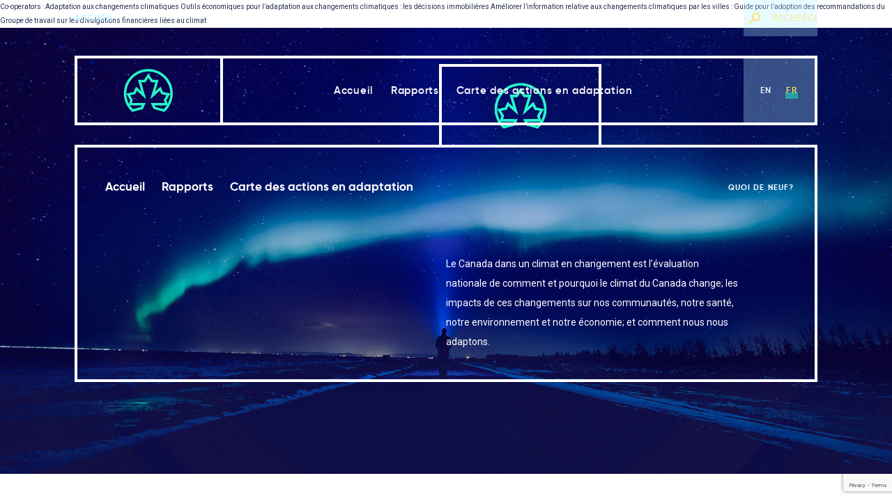

--- FILE ---
content_type: text/html; charset=UTF-8
request_url: https://changingclimate.ca/fr/sector/financier/
body_size: 11608
content:
<!doctype html>
<html class="no-js">
  <head>
      <!-- Global site tag (gtag.js) - Google Analytics -->
      <script async src="https://www.googletagmanager.com/gtag/js?id=UA-183866227-1"></script>
      <script>
        window.dataLayer = window.dataLayer || [];
        function gtag(){dataLayer.push(arguments);}
        gtag('js', new Date());
      
        gtag('config', 'UA-183866227-1');
      </script>

      <!-- Google Tag Manager -->
      <script>(function(w,d,s,l,i){w[l]=w[l]||[];w[l].push({'gtm.start':
      new Date().getTime(),event:'gtm.js'});var f=d.getElementsByTagName(s)[0],
      j=d.createElement(s),dl=l!='dataLayer'?'&l='+l:'';j.async=true;j.src=
      'https://www.googletagmanager.com/gtm.js?id='+i+dl;f.parentNode.insertBefore(j,f);
      })(window,document,'script','dataLayer','GTM-T6CQQMZ');</script>
      <!-- End Google Tag Manager -->

     <title>Financier — Secteurs — Le Canada dans un climat en changement</title>
    
    <meta charset="utf-8">
  
        
    <link rel="icon" type="image/png" href="https://changingclimate.ca/site/assets/uploads/2019/03/ccc-favicon.png">
    
        
    <meta name="viewport" content="width=device-width, initial-scale=1">
    
        
    <meta property="og:image" content="https://changingclimate.ca/site/assets/uploads/2021/03/Guelph_ON.jpg">
    
    <meta name='robots' content='max-image-preview:large' />
	<style>img:is([sizes="auto" i], [sizes^="auto," i]) { contain-intrinsic-size: 3000px 1500px }</style>
	<link rel="alternate" hreflang="en" href="https://changingclimate.ca/sector/finance/" />
<link rel="alternate" hreflang="fr" href="https://changingclimate.ca/fr/sector/financier/" />
<link rel="alternate" hreflang="x-default" href="https://changingclimate.ca/sector/finance/" />
<link rel="alternate" type="application/rss+xml" title="Flux pour Le Canada dans un climat en changement &raquo; Financier Secteur" href="https://changingclimate.ca/fr/sector/financier/feed/" />
		<!-- This site uses the Google Analytics by MonsterInsights plugin v9.11.1 - Using Analytics tracking - https://www.monsterinsights.com/ -->
							<script src="//www.googletagmanager.com/gtag/js?id=G-WSR1Z89MJD"  data-cfasync="false" data-wpfc-render="false" type="text/javascript" async></script>
			<script data-cfasync="false" data-wpfc-render="false" type="text/javascript">
				var mi_version = '9.11.1';
				var mi_track_user = true;
				var mi_no_track_reason = '';
								var MonsterInsightsDefaultLocations = {"page_location":"https:\/\/changingclimate.ca\/fr\/sector\/financier\/"};
								if ( typeof MonsterInsightsPrivacyGuardFilter === 'function' ) {
					var MonsterInsightsLocations = (typeof MonsterInsightsExcludeQuery === 'object') ? MonsterInsightsPrivacyGuardFilter( MonsterInsightsExcludeQuery ) : MonsterInsightsPrivacyGuardFilter( MonsterInsightsDefaultLocations );
				} else {
					var MonsterInsightsLocations = (typeof MonsterInsightsExcludeQuery === 'object') ? MonsterInsightsExcludeQuery : MonsterInsightsDefaultLocations;
				}

								var disableStrs = [
										'ga-disable-G-WSR1Z89MJD',
									];

				/* Function to detect opted out users */
				function __gtagTrackerIsOptedOut() {
					for (var index = 0; index < disableStrs.length; index++) {
						if (document.cookie.indexOf(disableStrs[index] + '=true') > -1) {
							return true;
						}
					}

					return false;
				}

				/* Disable tracking if the opt-out cookie exists. */
				if (__gtagTrackerIsOptedOut()) {
					for (var index = 0; index < disableStrs.length; index++) {
						window[disableStrs[index]] = true;
					}
				}

				/* Opt-out function */
				function __gtagTrackerOptout() {
					for (var index = 0; index < disableStrs.length; index++) {
						document.cookie = disableStrs[index] + '=true; expires=Thu, 31 Dec 2099 23:59:59 UTC; path=/';
						window[disableStrs[index]] = true;
					}
				}

				if ('undefined' === typeof gaOptout) {
					function gaOptout() {
						__gtagTrackerOptout();
					}
				}
								window.dataLayer = window.dataLayer || [];

				window.MonsterInsightsDualTracker = {
					helpers: {},
					trackers: {},
				};
				if (mi_track_user) {
					function __gtagDataLayer() {
						dataLayer.push(arguments);
					}

					function __gtagTracker(type, name, parameters) {
						if (!parameters) {
							parameters = {};
						}

						if (parameters.send_to) {
							__gtagDataLayer.apply(null, arguments);
							return;
						}

						if (type === 'event') {
														parameters.send_to = monsterinsights_frontend.v4_id;
							var hookName = name;
							if (typeof parameters['event_category'] !== 'undefined') {
								hookName = parameters['event_category'] + ':' + name;
							}

							if (typeof MonsterInsightsDualTracker.trackers[hookName] !== 'undefined') {
								MonsterInsightsDualTracker.trackers[hookName](parameters);
							} else {
								__gtagDataLayer('event', name, parameters);
							}
							
						} else {
							__gtagDataLayer.apply(null, arguments);
						}
					}

					__gtagTracker('js', new Date());
					__gtagTracker('set', {
						'developer_id.dZGIzZG': true,
											});
					if ( MonsterInsightsLocations.page_location ) {
						__gtagTracker('set', MonsterInsightsLocations);
					}
										__gtagTracker('config', 'G-WSR1Z89MJD', {"forceSSL":"true","link_attribution":"true"} );
										window.gtag = __gtagTracker;										(function () {
						/* https://developers.google.com/analytics/devguides/collection/analyticsjs/ */
						/* ga and __gaTracker compatibility shim. */
						var noopfn = function () {
							return null;
						};
						var newtracker = function () {
							return new Tracker();
						};
						var Tracker = function () {
							return null;
						};
						var p = Tracker.prototype;
						p.get = noopfn;
						p.set = noopfn;
						p.send = function () {
							var args = Array.prototype.slice.call(arguments);
							args.unshift('send');
							__gaTracker.apply(null, args);
						};
						var __gaTracker = function () {
							var len = arguments.length;
							if (len === 0) {
								return;
							}
							var f = arguments[len - 1];
							if (typeof f !== 'object' || f === null || typeof f.hitCallback !== 'function') {
								if ('send' === arguments[0]) {
									var hitConverted, hitObject = false, action;
									if ('event' === arguments[1]) {
										if ('undefined' !== typeof arguments[3]) {
											hitObject = {
												'eventAction': arguments[3],
												'eventCategory': arguments[2],
												'eventLabel': arguments[4],
												'value': arguments[5] ? arguments[5] : 1,
											}
										}
									}
									if ('pageview' === arguments[1]) {
										if ('undefined' !== typeof arguments[2]) {
											hitObject = {
												'eventAction': 'page_view',
												'page_path': arguments[2],
											}
										}
									}
									if (typeof arguments[2] === 'object') {
										hitObject = arguments[2];
									}
									if (typeof arguments[5] === 'object') {
										Object.assign(hitObject, arguments[5]);
									}
									if ('undefined' !== typeof arguments[1].hitType) {
										hitObject = arguments[1];
										if ('pageview' === hitObject.hitType) {
											hitObject.eventAction = 'page_view';
										}
									}
									if (hitObject) {
										action = 'timing' === arguments[1].hitType ? 'timing_complete' : hitObject.eventAction;
										hitConverted = mapArgs(hitObject);
										__gtagTracker('event', action, hitConverted);
									}
								}
								return;
							}

							function mapArgs(args) {
								var arg, hit = {};
								var gaMap = {
									'eventCategory': 'event_category',
									'eventAction': 'event_action',
									'eventLabel': 'event_label',
									'eventValue': 'event_value',
									'nonInteraction': 'non_interaction',
									'timingCategory': 'event_category',
									'timingVar': 'name',
									'timingValue': 'value',
									'timingLabel': 'event_label',
									'page': 'page_path',
									'location': 'page_location',
									'title': 'page_title',
									'referrer' : 'page_referrer',
								};
								for (arg in args) {
																		if (!(!args.hasOwnProperty(arg) || !gaMap.hasOwnProperty(arg))) {
										hit[gaMap[arg]] = args[arg];
									} else {
										hit[arg] = args[arg];
									}
								}
								return hit;
							}

							try {
								f.hitCallback();
							} catch (ex) {
							}
						};
						__gaTracker.create = newtracker;
						__gaTracker.getByName = newtracker;
						__gaTracker.getAll = function () {
							return [];
						};
						__gaTracker.remove = noopfn;
						__gaTracker.loaded = true;
						window['__gaTracker'] = __gaTracker;
					})();
									} else {
										console.log("");
					(function () {
						function __gtagTracker() {
							return null;
						}

						window['__gtagTracker'] = __gtagTracker;
						window['gtag'] = __gtagTracker;
					})();
									}
			</script>
							<!-- / Google Analytics by MonsterInsights -->
		<style id='classic-theme-styles-inline-css' type='text/css'>
/*! This file is auto-generated */
.wp-block-button__link{color:#fff;background-color:#32373c;border-radius:9999px;box-shadow:none;text-decoration:none;padding:calc(.667em + 2px) calc(1.333em + 2px);font-size:1.125em}.wp-block-file__button{background:#32373c;color:#fff;text-decoration:none}
</style>
<link rel='stylesheet' id='wpml-blocks-css' href='https://changingclimate.ca/site/assets/plugins/sitepress-multilingual-cms/dist/css/blocks/styles.css?ver=4.6.15' type='text/css' media='all' />
<link rel='stylesheet' id='contact-form-7-css' href='https://changingclimate.ca/site/assets/plugins/contact-form-7/includes/css/styles.css?ver=6.0.3' type='text/css' media='all' />
<link rel='stylesheet' id='wpml-legacy-horizontal-list-0-css' href='https://changingclimate.ca/site/assets/plugins/sitepress-multilingual-cms/templates/language-switchers/legacy-list-horizontal/style.min.css?ver=1' type='text/css' media='all' />
<link rel='stylesheet' id='child-style-css' href='https://changingclimate.ca/site/assets/themes/ccc-home/style.css' type='text/css' media='all' />
<link rel='stylesheet' id='normalize-css' href='https://changingclimate.ca/site/assets/themes/h7-parent/resources/bower_components/normalize-css/normalize.css' type='text/css' media='all' />
<link rel='stylesheet' id='global-style-css' href='https://changingclimate.ca/site/assets/themes/h7-parent/style.css' type='text/css' media='all' />
<script type="text/javascript" src="https://changingclimate.ca/site/assets/plugins/google-analytics-premium/assets/js/frontend-gtag.min.js?ver=9.11.1" id="monsterinsights-frontend-script-js" async="async" data-wp-strategy="async"></script>
<script data-cfasync="false" data-wpfc-render="false" type="text/javascript" id='monsterinsights-frontend-script-js-extra'>/* <![CDATA[ */
var monsterinsights_frontend = {"js_events_tracking":"true","download_extensions":"doc,pdf,ppt,zip,xls,docx,pptx,xlsx","inbound_paths":"[]","home_url":"https:\/\/changingclimate.ca\/fr\/","hash_tracking":"false","v4_id":"G-WSR1Z89MJD"};/* ]]> */
</script>
<script type="text/javascript" src="https://changingclimate.ca/site/wp-includes/js/jquery/jquery.min.js?ver=3.7.1" id="jquery-core-js"></script>
<script type="text/javascript" src="https://changingclimate.ca/site/wp-includes/js/jquery/jquery-migrate.min.js?ver=3.4.1" id="jquery-migrate-js"></script>
<script type="text/javascript" src="https://code.highcharts.com/highcharts.js" id="highcharts-js"></script>
<link rel="https://api.w.org/" href="https://changingclimate.ca/fr/wp-json/" /><link rel="EditURI" type="application/rsd+xml" title="RSD" href="https://changingclimate.ca/site/xmlrpc.php?rsd" />
<meta name="generator" content="WordPress 6.7.4" />
<meta name="generator" content="WPML ver:4.6.15 stt:1,4;" />


		<!-- MonsterInsights Media Tracking -->
		<script data-cfasync="false" data-wpfc-render="false" type="text/javascript">
			var monsterinsights_tracked_video_marks = {};
			var monsterinsights_youtube_percentage_tracking_timeouts = {};

			/* Works for YouTube and Vimeo */
			function monsterinsights_media_get_id_for_iframe( source, service ) {
				var iframeUrlParts = source.split('?');
				var stripedUrl = iframeUrlParts[0].split('/');
				var videoId = stripedUrl[ stripedUrl.length - 1 ];

				return service + '-player-' + videoId;
			}

			function monsterinsights_media_record_video_event( provider, event, label, parameters = {} ) {
				__gtagTracker('event', event, {
					event_category: 'video-' + provider,
					event_label: label,
					non_interaction: event === 'impression',
					...parameters
				});
			}

			function monsterinsights_media_maybe_record_video_progress( provider, label, videoId, videoParameters ) {
				var progressTrackingAllowedMarks = [10,25,50,75];

				if ( typeof monsterinsights_tracked_video_marks[ videoId ] == 'undefined' ) {
					monsterinsights_tracked_video_marks[ videoId ] = [];
				}

				var { video_percent } = videoParameters;

				if ( progressTrackingAllowedMarks.includes( video_percent ) && !monsterinsights_tracked_video_marks[ videoId ].includes( video_percent ) ) {
					monsterinsights_media_record_video_event( provider, 'video_progress', label, videoParameters );

					/* Prevent multiple records for the same percentage */
					monsterinsights_tracked_video_marks[ videoId ].push( video_percent );
				}
			}

			/* --- Vimeo --- */
            var monsterinsights_media_vimeo_plays = {};

            function monsterinsights_setup_vimeo_events_for_iframe(iframe, title, player) {
                var playerId = iframe.getAttribute('id');
                var videoLabel = title || iframe.title || iframe.getAttribute('src');

                if ( !playerId ) {
                    playerId = monsterinsights_media_get_id_for_iframe( iframe.getAttribute('src'), 'vimeo' );
                    iframe.setAttribute( 'id', playerId );
                }

                monsterinsights_media_vimeo_plays[playerId] = 0;

                var videoParameters = {
                    video_provider: 'vimeo',
                    video_title: title,
                    video_url: iframe.getAttribute('src')
                };

                /**
                 * Record Impression
                 **/
                monsterinsights_media_record_video_event( 'vimeo', 'impression', videoLabel, videoParameters );

                /**
                 * Record video start
                 **/
                player.on('play', function(data) {
                    let playerId = this.element.id;
                    if ( monsterinsights_media_vimeo_plays[playerId] === 0 ) {
                        monsterinsights_media_vimeo_plays[playerId]++;

                        videoParameters.video_duration = data.duration;
                        videoParameters.video_current_time = data.seconds;
                        videoParameters.video_percent = 0;

                        monsterinsights_media_record_video_event( 'vimeo', 'video_start', videoLabel, videoParameters );
                    }
                });

                /**
                 * Record video progress
                 **/
                player.on('timeupdate', function(data) {
                    var progress = Math.floor(data.percent * 100);

                    videoParameters.video_duration = data.duration;
                    videoParameters.video_current_time = data.seconds;
                    videoParameters.video_percent = progress;

                    monsterinsights_media_maybe_record_video_progress( 'vimeo', videoLabel, playerId, videoParameters );
                });

                /**
                 * Record video complete
                 **/
                player.on('ended', function(data) {
                    videoParameters.video_duration = data.duration;
                    videoParameters.video_current_time = data.seconds;
                    videoParameters.video_percent = 100;

                    monsterinsights_media_record_video_event( 'vimeo', 'video_complete', videoLabel, videoParameters );
                });
            }

			function monsterinsights_on_vimeo_load() {

				var vimeoIframes = document.querySelectorAll("iframe[src*='vimeo']");

				vimeoIframes.forEach(function( iframe ) {
                    //  Set up the player
					var player = new Vimeo.Player(iframe);

                    //  The getVideoTitle function returns a promise
                    player.getVideoTitle().then(function(title) {
                        /*
                         * Binding the events inside this callback guarantees that we
                         * always have the correct title for the video
                         */
                        monsterinsights_setup_vimeo_events_for_iframe(iframe, title, player)
                    });
				});
			}

			function monsterinsights_media_init_vimeo_events() {
				var vimeoIframes = document.querySelectorAll("iframe[src*='vimeo']");

				if ( vimeoIframes.length ) {

					/* Maybe load Vimeo API */
					if ( window.Vimeo === undefined ) {
						var tag = document.createElement("script");
						tag.src = "https://player.vimeo.com/api/player.js";
						tag.setAttribute("onload", "monsterinsights_on_vimeo_load()");
						document.body.append(tag);
					} else {
						/* Vimeo API already loaded, invoke callback */
						monsterinsights_on_vimeo_load();
					}
				}
			}

			/* --- End Vimeo --- */

			/* --- YouTube --- */
			function monsterinsights_media_on_youtube_load() {
				var monsterinsights_media_youtube_plays = {};

				function __onPlayerReady(event) {
					monsterinsights_media_youtube_plays[event.target.h.id] = 0;

					var videoParameters = {
						video_provider: 'youtube',
						video_title: event.target.videoTitle,
						video_url: event.target.playerInfo.videoUrl
					};
					monsterinsights_media_record_video_event( 'youtube', 'impression', videoParameters.video_title, videoParameters );
				}

				/**
				 * Record progress callback
				 **/
				function __track_youtube_video_progress( player, videoLabel, videoParameters ) {
					var { playerInfo } = player;
					var playerId = player.h.id;

					var duration = playerInfo.duration; /* player.getDuration(); */
					var currentTime = playerInfo.currentTime; /* player.getCurrentTime(); */

					var percentage = (currentTime / duration) * 100;
					var progress = Math.floor(percentage);

					videoParameters.video_duration = duration;
					videoParameters.video_current_time = currentTime;
					videoParameters.video_percent = progress;

					monsterinsights_media_maybe_record_video_progress( 'youtube', videoLabel, playerId, videoParameters );
				}

				function __youtube_on_state_change( event ) {
					var state = event.data;
					var player = event.target;
					var { playerInfo } = player;
					var playerId = player.h.id;

					var videoParameters = {
						video_provider: 'youtube',
						video_title: player.videoTitle,
						video_url: playerInfo.videoUrl
					};

					/**
					 * YouTube's API doesn't offer a progress or timeupdate event.
					 * We have to track progress manually by asking the player for the current time, every X milliseconds, using an
    interval
					 **/

					if ( state === YT.PlayerState.PLAYING) {
						if ( monsterinsights_media_youtube_plays[playerId] === 0 ) {
							monsterinsights_media_youtube_plays[playerId]++;
							/**
							 * Record video start
							 **/
							videoParameters.video_duration = playerInfo.duration;
							videoParameters.video_current_time = playerInfo.currentTime;
							videoParameters.video_percent = 0;

							monsterinsights_media_record_video_event( 'youtube', 'video_start', videoParameters.video_title, videoParameters );
						}

						monsterinsights_youtube_percentage_tracking_timeouts[ playerId ] = setInterval(
							__track_youtube_video_progress,
							500,
							player,
							videoParameters.video_title,
							videoParameters
						);
					} else if ( state === YT.PlayerState.PAUSED ) {
						/* When the video is paused clear the interval */
						clearInterval( monsterinsights_youtube_percentage_tracking_timeouts[ playerId ] );
					} else if ( state === YT.PlayerState.ENDED ) {

						/**
						 * Record video complete
						 **/
						videoParameters.video_duration = playerInfo.duration;
						videoParameters.video_current_time = playerInfo.currentTime;
						videoParameters.video_percent = 100;

						monsterinsights_media_record_video_event( 'youtube', 'video_complete', videoParameters.video_title, videoParameters );
						clearInterval( monsterinsights_youtube_percentage_tracking_timeouts[ playerId ] );
					}
				}

				var youtubeIframes = document.querySelectorAll("iframe[src*='youtube'],iframe[src*='youtu.be']");

				youtubeIframes.forEach(function( iframe ) {
					var playerId = iframe.getAttribute('id');

					if ( !playerId ) {
						playerId = monsterinsights_media_get_id_for_iframe( iframe.getAttribute('src'), 'youtube' );
						iframe.setAttribute( 'id', playerId );
					}

					new YT.Player(playerId, {
						events: {
							onReady: __onPlayerReady,
							onStateChange: __youtube_on_state_change
						}
					});
				});
			}

			function monsterinsights_media_load_youtube_api() {
				if ( window.YT ) {
					return;
				}

				var youtubeIframes = document.querySelectorAll("iframe[src*='youtube'],iframe[src*='youtu.be']");
				if ( 0 === youtubeIframes.length ) {
					return;
				}

				var tag = document.createElement("script");
				tag.src = "https://www.youtube.com/iframe_api";
				var firstScriptTag = document.getElementsByTagName('script')[0];
				firstScriptTag.parentNode.insertBefore(tag, firstScriptTag);
			}

			function monsterinsights_media_init_youtube_events() {
				/* YouTube always looks for a function called onYouTubeIframeAPIReady */
				window.onYouTubeIframeAPIReady = monsterinsights_media_on_youtube_load;
			}
			/* --- End YouTube --- */

			/* --- HTML Videos --- */
			function monsterinsights_media_init_html_video_events() {
				var monsterinsights_media_html_plays = {};
				var videos = document.querySelectorAll('video');
				var videosCount = 0;

				videos.forEach(function( video ) {

					var videoLabel = video.title;

					if ( !videoLabel ) {
						var videoCaptionEl = video.nextElementSibling;

						if ( videoCaptionEl && videoCaptionEl.nodeName.toLowerCase() === 'figcaption' ) {
							videoLabel = videoCaptionEl.textContent;
						} else {
							videoLabel = video.getAttribute('src');
						}
					}

					var videoTitle = videoLabel;

					var playerId = video.getAttribute('id');

					if ( !playerId ) {
						playerId = 'html-player-' + videosCount;
						video.setAttribute('id', playerId);
					}

					monsterinsights_media_html_plays[playerId] = 0

					var videoSrc = video.getAttribute('src')

					if ( ! videoSrc && video.currentSrc ) {
						videoSrc = video.currentSrc;
					}

					var videoParameters = {
						video_provider: 'html',
						video_title: videoTitle ? videoTitle : videoSrc,
						video_url: videoSrc,
					};

					/**
					 * Record Impression
					 **/
					monsterinsights_media_record_video_event( 'html', 'impression', videoLabel, videoParameters );

					/**
					 * Record video start
					 **/
					video.addEventListener('play', function(event) {
						let playerId = event.target.id;
						if ( monsterinsights_media_html_plays[playerId] === 0 ) {
							monsterinsights_media_html_plays[playerId]++;

							videoParameters.video_duration = video.duration;
							videoParameters.video_current_time = video.currentTime;
							videoParameters.video_percent = 0;

							monsterinsights_media_record_video_event( 'html', 'video_start', videoLabel, videoParameters );
						}
					}, false );

					/**
					 * Record video progress
					 **/
					video.addEventListener('timeupdate', function() {
						var percentage = (video.currentTime / video.duration) * 100;
						var progress = Math.floor(percentage);

						videoParameters.video_duration = video.duration;
						videoParameters.video_current_time = video.currentTime;
						videoParameters.video_percent = progress;

						monsterinsights_media_maybe_record_video_progress( 'html', videoLabel, playerId, videoParameters );
					}, false );

					/**
					 * Record video complete
					 **/
					video.addEventListener('ended', function() {
						var percentage = (video.currentTime / video.duration) * 100;
						var progress = Math.floor(percentage);

						videoParameters.video_duration = video.duration;
						videoParameters.video_current_time = video.currentTime;
						videoParameters.video_percent = progress;

						monsterinsights_media_record_video_event( 'html', 'video_complete', videoLabel, videoParameters );
					}, false );

					videosCount++;
				});
			}
			/* --- End HTML Videos --- */

			function monsterinsights_media_init_video_events() {
				/**
				 * HTML Video - Attach events & record impressions
				 */
				monsterinsights_media_init_html_video_events();

				/**
				 * Vimeo - Attach events & record impressions
				 */
				monsterinsights_media_init_vimeo_events();

				monsterinsights_media_load_youtube_api();
			}

			/* Attach events */
			function monsterinsights_media_load() {

				if ( typeof(__gtagTracker) === 'undefined' ) {
					setTimeout(monsterinsights_media_load, 200);
					return;
				}

				if ( document.readyState === "complete" ) { // Need this for cookie plugin.
					monsterinsights_media_init_video_events();
				} else if ( window.addEventListener ) {
					window.addEventListener( "load", monsterinsights_media_init_video_events, false );
				} else if ( window.attachEvent ) {
					window.attachEvent( "onload", monsterinsights_media_init_video_events);
				}

				/**
				 * YouTube - Attach events & record impressions.
				 * We don't need to attach this into page load event
				 * because we already use YT function "onYouTubeIframeAPIReady"
				 * and this will help on using onReady event with the player instantiation.
				 */
				monsterinsights_media_init_youtube_events();
			}

			monsterinsights_media_load();
		</script>
		<!-- End MonsterInsights Media Tracking -->

		

  </head>
  
    
  <body id="case-study-co-operators-adaptation-aux-changements-climatiques" class="archive tax-sector term-financier term-370 lang-fr site-1">
    
    
<!-- Google Tag Manager (noscript) -->
<noscript><iframe src="https://www.googletagmanager.com/ns.html?id=GTM-T6CQQMZ"
height="0" width="0" style="display:none;visibility:hidden"></iframe></noscript>
<!-- End Google Tag Manager (noscript) -->

    
    <header id="main-header">
      <div class="header-container">
        
<nav id="header-secondary" class="header-nav secondary">
  
  <div id="header-secondary-menu-icon" class="menu-icon menu-trigger">
      </div>
  
    
  <div id="header-secondary-home-link" class="home-link">
    <a href="https://changingclimate.ca/fr/">Accueil</a>
  </div>
  
    
  
    
  
  
    
  <div id="header-social" class="header-social">
    <div id="social-share" class="social-menu">
      <div id="share" class="share" data-share-url="https://changingclimate.ca/fr/" data-share-text="Le Canada dans un climat en changement">
        <span class="icon icon-share"></span><span class="label">
             Partager
          </span>
      </div>
    </div>
  </div>
  
  <div id="header-secondary-menu" class="menu-container"><ul id="menu-secondary-navigation-french" class="menu"><li id="menu-item-468" class="menu-item menu-item-type-post_type menu-item-object-page menu-item-468"><a href="https://changingclimate.ca/fr/a-propos/">Quoi de neuf?</a></li>
</ul></div>  
  <div id="header-search" class="header-search">
    <!--<form role="search" method="get" id="searchform" class="searchform" action="--><!--">-->
<!--	<label class="screen-reader-text" for="s">Search for:</label>-->
<!--	<input type="text" value="" name="s" id="s" placeholder="--><!--">-->
<!--	<button type="submit" id="searchsubmit" value="--><!--"><span class="icon icon-search"></span></button>-->
<!--</form>-->


<form role="search" method="get" id="searchform" class="searchform" action="https://changingclimate.ca/fr/recherche/">

    <label class="screen-reader-text" for="s">Search for:</label>

    
        <input type="text" value="" name="q" id="keyword" placeholder="Rechercher">
        <input type="hidden" name="site_id" value="1">
        <button type="submit" id="searchsubmit" value="Rechercher"><span class="icon icon-search"></span></button>

    

</form>  </div>
</nav>
<nav id="header-primary" class="header-nav primary ">
  
  <div id="header-primary-menu-icon" class="menu-icon menu-trigger">
      </div>
  
  <div id="header-primary-home-link" class="home-link">
        <a href="https://changingclimate.ca/"><svg version="1.1" id="ccc-logo" xmlns="http://www.w3.org/2000/svg" xmlns:xlink="http://www.w3.org/1999/xlink" x="0px" y="0px" viewBox="0 0 130 120" style="enable-background:new 0 0 130 120;" xml:space="preserve">
  <style type="text/css">
  	.wordmark-ccc{fill:#B4F2FF;}
  	.wordmark-2018{fill:#26F6C9;}
  	.icon{fill:#26F6C9;}
  </style>
  
  <path class="icon" d="M64.7,10c-31.4,0-57,25.5-57,56.9c0,15.9,6.7,31.2,18.5,42l1.2,1.1l24.6-6.6l6.5-14L26.5,89l2.1-7.2L22.3,71
  	l11.9-2.3l3.8-8.2l21.6,20L48.2,40.9h9.8l6.8-10.2l6.8,10.2h9.7l-12,39.5l22.1-19.9l3.8,8.3l11.9,2.3l-6.3,10.8L103,89l-32.5,0.4
  	l6.6,13.7l25,6.9l1.2-1.1c11.7-10.8,18.5-26.1,18.5-42C121.7,35.5,96.1,10,64.7,10z M49.6,95L48,98.5l-19,5.1
  	c-2.8-2.7-5.3-5.7-7.3-9L49.6,95z M22.4,82.6l-2.6,9c-4.1-7.5-6.3-15.9-6.3-24.5L22.4,82.6z M99.1,63.6L93.3,51L80.7,62.4l8.2-27.2
  	H74.6l-9.9-14.8l-9.8,14.8H40.6l7.9,27.1L36.2,51l-5.9,12.7l-16.8,3.3c0-28.2,23-51.2,51.2-51.2c28.2,0,51.2,23,51.2,51.2L99.1,63.6
  	z M100.5,103.6L81,98.3L79.5,95l28.3-0.3C105.7,97.9,103.3,100.9,100.5,103.6z M109.7,91.6l-2.6-9l9-15.5
  	C116,75.7,113.7,84.1,109.7,91.6z"/>
</svg>
</a>
      </div>
  
  <div id="header-primary-menu" class="menu-container"><ul id="menu-primary-navigation-french" class="menu"><li id="menu-item-17448" class="menu-item menu-item-type-post_type menu-item-object-page menu-item-home menu-item-17448"><a href="https://changingclimate.ca/fr/">Accueil</a></li>
<li id="menu-item-467" class="smooth-scroll menu-item menu-item-type-custom menu-item-object-custom menu-item-467"><a href="/fr/#featured-report">Rapports</a></li>
<li id="menu-item-10297" class="menu-item menu-item-type-custom menu-item-object-custom menu-item-10297"><a href="https://changingclimate.ca/fr/map/#reports">Carte des actions en adaptation</a></li>
</ul></div>  
  <div id="header-lang" class="header-lang">
    <ul>
      <li><a href="https://changingclimate.ca/sector/finance/">en</a></li><li class="current-lang"><a href="https://changingclimate.ca/fr/sector/financier/">fr</a></li>    </ul>
  </div>
</nav>      </div>
    </header>


        
    Co-operators : Adaptation aux changements climatiques    
        
    Outils économiques pour l’adaptation aux changements climatiques : les décisions immobilières    
        
    Améliorer l’information relative aux changements climatiques par les villes : Guide pour l’adoption des recommandations du Groupe de travail sur les divulgations financières liées au climat    
        
    


    <footer id="main-footer">
      
<div class="bg " style="background-image: url(https://changingclimate.ca/site/assets/uploads/2018/11/bg_footer.jpg);"></div>      
      <div class="section-container">
        
<div class="footer-content">
  <div id="footer-logo">
    <a href="https://changingclimate.ca/"><img src="https://changingclimate.ca/site/assets/uploads/2018/11/logo_footer.png"></a>
  </div>
  
  <div id="footer-menu-wrap">
    <nav id="footer-primary">
      <div id="footer-menu" class="menu-container"><ul id="menu-primary-navigation-french-1" class="menu"><li class="menu-item menu-item-type-post_type menu-item-object-page menu-item-home menu-item-17448"><a href="https://changingclimate.ca/fr/">Accueil</a></li>
<li class="smooth-scroll menu-item menu-item-type-custom menu-item-object-custom menu-item-467"><a href="/fr/#featured-report">Rapports</a></li>
<li class="menu-item menu-item-type-custom menu-item-object-custom menu-item-10297"><a href="https://changingclimate.ca/fr/map/#reports">Carte des actions en adaptation</a></li>
</ul></div>      
      <div id="footer-menu-secondary" class="menu-container"><ul id="menu-secondary-navigation-french-1" class="menu"><li class="menu-item menu-item-type-post_type menu-item-object-page menu-item-468"><a href="https://changingclimate.ca/fr/a-propos/">Quoi de neuf?</a></li>
</ul></div>    </nav>
    
    <div id="footer-description">
      Le Canada dans un climat en changement est l’évaluation nationale de comment et pourquoi le climat du Canada change; les impacts de ces changements sur nos communautés, notre santé, notre environnement et notre économie; et comment nous nous adaptons.    </div>
  </div>
  
</div>

<div id="footer-secondary">
  <div class="secondary-content">
      </div>
</div>      </div>
    </footer>
    
    <nav id="nav-overlay" class="overlay">
  <header id="nav-overlay-header">
    <div class="header-container">
  <nav id="overlay-header-secondary" class="header-nav secondary">
    <div id="overlay-secondary-menu-icon" class="menu-icon">
      <a href="#" class="menu-trigger"><i class="icon icon-close"></i><span>Menu</span></a>
    </div>
    
    <div id="overlay-secondary-home-link" class="home-link">
      <a href="https://changingclimate.ca/">Le Canada dans un climat en changement<i class="icon icon-return"></i></a>
          </div>
    
    <div id="overlay-secondary-menu" class="menu-container"><ul id="menu-secondary-navigation-french-2" class="menu"><li class="menu-item menu-item-type-post_type menu-item-object-page menu-item-468"><a href="https://changingclimate.ca/fr/a-propos/">Quoi de neuf?</a></li>
</ul></div>    
    <div id="overlay-header-search" class="header-search">
      <!--<form role="search" method="get" id="searchform" class="searchform" action="--><!--">-->
<!--	<label class="screen-reader-text" for="s">Search for:</label>-->
<!--	<input type="text" value="" name="s" id="s" placeholder="--><!--">-->
<!--	<button type="submit" id="searchsubmit" value="--><!--"><span class="icon icon-search"></span></button>-->
<!--</form>-->


<form role="search" method="get" id="searchform" class="searchform" action="https://changingclimate.ca/fr/recherche/">

    <label class="screen-reader-text" for="s">Search for:</label>

    
        <input type="text" value="" name="q" id="keyword" placeholder="Rechercher">
        <input type="hidden" name="site_id" value="1">
        <button type="submit" id="searchsubmit" value="Rechercher"><span class="icon icon-search"></span></button>

    

</form>    </div>
  </nav>
  
  <nav id="overlay-header-primary" class="header-nav primary">
    <div id="overlay-primary-menu" class="menu-container"><ul id="menu-primary-navigation-french-2" class="menu"><li class="menu-item menu-item-type-post_type menu-item-object-page menu-item-home menu-item-17448"><a href="https://changingclimate.ca/fr/">Accueil</a></li>
<li class="smooth-scroll menu-item menu-item-type-custom menu-item-object-custom menu-item-467"><a href="/fr/#featured-report">Rapports</a></li>
<li class="menu-item menu-item-type-custom menu-item-object-custom menu-item-10297"><a href="https://changingclimate.ca/fr/map/#reports">Carte des actions en adaptation</a></li>
</ul></div>  </nav>
</div>  </header>
  
  <div id="nav-overlay-content">
      </div>
</nav><script type="text/javascript">
		/* MonsterInsights Scroll Tracking */
		if ( typeof(jQuery) !== 'undefined' ) {
		jQuery( document ).ready(function(){
		function monsterinsights_scroll_tracking_load() {
		if ( ( typeof(__gaTracker) !== 'undefined' && __gaTracker && __gaTracker.hasOwnProperty( "loaded" ) && __gaTracker.loaded == true ) || ( typeof(__gtagTracker) !== 'undefined' && __gtagTracker ) ) {
		(function(factory) {
		factory(jQuery);
		}(function($) {

		/* Scroll Depth */
		"use strict";
		var defaults = {
		percentage: true
		};

		var $window = $(window),
		cache = [],
		scrollEventBound = false,
		lastPixelDepth = 0;

		/*
		* Plugin
		*/

		$.scrollDepth = function(options) {

		var startTime = +new Date();

		options = $.extend({}, defaults, options);

		/*
		* Functions
		*/

		function sendEvent(action, label, scrollDistance, timing) {
		if ( 'undefined' === typeof MonsterInsightsObject || 'undefined' === typeof MonsterInsightsObject.sendEvent ) {
		return;
		}
			var paramName = action.toLowerCase();
	var fieldsArray = {
	send_to: 'G-WSR1Z89MJD',
	non_interaction: true
	};
	fieldsArray[paramName] = label;

	if (arguments.length > 3) {
	fieldsArray.scroll_timing = timing
	MonsterInsightsObject.sendEvent('event', 'scroll_depth', fieldsArray);
	} else {
	MonsterInsightsObject.sendEvent('event', 'scroll_depth', fieldsArray);
	}
			}

		function calculateMarks(docHeight) {
		return {
		'25%' : parseInt(docHeight * 0.25, 10),
		'50%' : parseInt(docHeight * 0.50, 10),
		'75%' : parseInt(docHeight * 0.75, 10),
		/* Cushion to trigger 100% event in iOS */
		'100%': docHeight - 5
		};
		}

		function checkMarks(marks, scrollDistance, timing) {
		/* Check each active mark */
		$.each(marks, function(key, val) {
		if ( $.inArray(key, cache) === -1 && scrollDistance >= val ) {
		sendEvent('Percentage', key, scrollDistance, timing);
		cache.push(key);
		}
		});
		}

		function rounded(scrollDistance) {
		/* Returns String */
		return (Math.floor(scrollDistance/250) * 250).toString();
		}

		function init() {
		bindScrollDepth();
		}

		/*
		* Public Methods
		*/

		/* Reset Scroll Depth with the originally initialized options */
		$.scrollDepth.reset = function() {
		cache = [];
		lastPixelDepth = 0;
		$window.off('scroll.scrollDepth');
		bindScrollDepth();
		};

		/* Add DOM elements to be tracked */
		$.scrollDepth.addElements = function(elems) {

		if (typeof elems == "undefined" || !$.isArray(elems)) {
		return;
		}

		$.merge(options.elements, elems);

		/* If scroll event has been unbound from window, rebind */
		if (!scrollEventBound) {
		bindScrollDepth();
		}

		};

		/* Remove DOM elements currently tracked */
		$.scrollDepth.removeElements = function(elems) {

		if (typeof elems == "undefined" || !$.isArray(elems)) {
		return;
		}

		$.each(elems, function(index, elem) {

		var inElementsArray = $.inArray(elem, options.elements);
		var inCacheArray = $.inArray(elem, cache);

		if (inElementsArray != -1) {
		options.elements.splice(inElementsArray, 1);
		}

		if (inCacheArray != -1) {
		cache.splice(inCacheArray, 1);
		}

		});

		};

		/*
		* Throttle function borrowed from:
		* Underscore.js 1.5.2
		* http://underscorejs.org
		* (c) 2009-2013 Jeremy Ashkenas, DocumentCloud and Investigative Reporters & Editors
		* Underscore may be freely distributed under the MIT license.
		*/

		function throttle(func, wait) {
		var context, args, result;
		var timeout = null;
		var previous = 0;
		var later = function() {
		previous = new Date;
		timeout = null;
		result = func.apply(context, args);
		};
		return function() {
		var now = new Date;
		if (!previous) previous = now;
		var remaining = wait - (now - previous);
		context = this;
		args = arguments;
		if (remaining <= 0) {
		clearTimeout(timeout);
		timeout = null;
		previous = now;
		result = func.apply(context, args);
		} else if (!timeout) {
		timeout = setTimeout(later, remaining);
		}
		return result;
		};
		}

		/*
		* Scroll Event
		*/

		function bindScrollDepth() {

		scrollEventBound = true;

		$window.on('scroll.scrollDepth', throttle(function() {
		/*
		* We calculate document and window height on each scroll event to
		* account for dynamic DOM changes.
		*/

		var docHeight = $(document).height(),
		winHeight = window.innerHeight ? window.innerHeight : $window.height(),
		scrollDistance = $window.scrollTop() + winHeight,

		/* Recalculate percentage marks */
		marks = calculateMarks(docHeight),

		/* Timing */
		timing = +new Date - startTime;

		checkMarks(marks, scrollDistance, timing);
		}, 500));

		}

		init();
		};

		/* UMD export */
		return $.scrollDepth;

		}));

		jQuery.scrollDepth();
		} else {
		setTimeout(monsterinsights_scroll_tracking_load, 200);
		}
		}
		monsterinsights_scroll_tracking_load();
		});
		}
		/* End MonsterInsights Scroll Tracking */
			/* MonsterInsights Conversion Event */
	jQuery(document).ready(function() {
		jQuery('a[data-mi-conversion-event]')
			.off('click.monsterinsightsConversion')
			.on('click.monsterinsightsConversion', function() {
				if ( typeof(__gtagTracker) !== 'undefined' && __gtagTracker ) {
					var $link = jQuery(this);
					var eventName = $link.attr('data-mi-event-name');
					if ( typeof eventName === 'undefined' || ! eventName ) {
						// Fallback to first word of the <a> tag, lowercase, strip html
						var text = $link.text().trim();
						text = text.replace(/(<([^>]+)>)/gi, '').toLowerCase();
						var firstWord = text.split(/\s+/)[0] || '';

						if ( firstWord ) {
							eventName = 'click-' + firstWord;
						} else {
							eventName = $link.parent().hasClass('wp-block-image') ? 'image-click' : 'button-click';
						}
					}
					__gtagTracker('event', 'mi-' + eventName);
				}
			});
	});
	/* End MonsterInsights Conversion Event */
	
</script><script type="text/javascript" src="https://changingclimate.ca/site/wp-includes/js/dist/hooks.min.js?ver=4d63a3d491d11ffd8ac6" id="wp-hooks-js"></script>
<script type="text/javascript" src="https://changingclimate.ca/site/wp-includes/js/dist/i18n.min.js?ver=5e580eb46a90c2b997e6" id="wp-i18n-js"></script>
<script type="text/javascript" id="wp-i18n-js-after">
/* <![CDATA[ */
wp.i18n.setLocaleData( { 'text direction\u0004ltr': [ 'ltr' ] } );
/* ]]> */
</script>
<script type="text/javascript" src="https://changingclimate.ca/site/assets/plugins/contact-form-7/includes/swv/js/index.js?ver=6.0.3" id="swv-js"></script>
<script type="text/javascript" id="contact-form-7-js-translations">
/* <![CDATA[ */
( function( domain, translations ) {
	var localeData = translations.locale_data[ domain ] || translations.locale_data.messages;
	localeData[""].domain = domain;
	wp.i18n.setLocaleData( localeData, domain );
} )( "contact-form-7", {"translation-revision-date":"2025-02-06 12:02:14+0000","generator":"GlotPress\/4.0.1","domain":"messages","locale_data":{"messages":{"":{"domain":"messages","plural-forms":"nplurals=2; plural=n > 1;","lang":"fr"},"This contact form is placed in the wrong place.":["Ce formulaire de contact est plac\u00e9 dans un mauvais endroit."],"Error:":["Erreur\u00a0:"]}},"comment":{"reference":"includes\/js\/index.js"}} );
/* ]]> */
</script>
<script type="text/javascript" id="contact-form-7-js-before">
/* <![CDATA[ */
var wpcf7 = {
    "api": {
        "root": "https:\/\/changingclimate.ca\/fr\/wp-json\/",
        "namespace": "contact-form-7\/v1"
    },
    "cached": 1
};
/* ]]> */
</script>
<script type="text/javascript" src="https://changingclimate.ca/site/assets/plugins/contact-form-7/includes/js/index.js?ver=6.0.3" id="contact-form-7-js"></script>
<script type="text/javascript" src="https://changingclimate.ca/site/assets/themes/h7-parent/resources/bower_components/pe-smooth-scroll/smooth-scroll.js" id="smooth-scroll-js"></script>
<script type="text/javascript" src="https://changingclimate.ca/site/assets/themes/h7-parent/resources/bower_components/slick-carousel/slick/slick.min.js" id="slick-carousel-js"></script>
<script type="text/javascript" src="https://changingclimate.ca/site/assets/themes/h7-parent/resources/bower_components/gridtab/gridtab/gridtab.min.js" id="gridtab-js"></script>
<script type="text/javascript" src="https://changingclimate.ca/site/assets/themes/h7-parent/resources/bower_components/sticky-kit/jquery.sticky-kit.min.js" id="sticky-kit-js"></script>
<script type="text/javascript" src="https://changingclimate.ca/site/assets/themes/h7-parent/resources/bower_components/pe-togglebox/togglebox.js" id="togglebox-js"></script>
<script type="text/javascript" src="https://changingclimate.ca/site/assets/themes/h7-parent/resources/components/filter-grid/filter-grid.js" id="filter-grid-js"></script>
<script type="text/javascript" src="https://changingclimate.ca/site/wp-includes/js/jquery/ui/effect.min.js?ver=1.13.3" id="jquery-effects-core-js"></script>
<script type="text/javascript" src="https://changingclimate.ca/site/assets/themes/h7-parent/resources/js/global-functions.js" id="global-functions-js"></script>
<script type="text/javascript" src="https://changingclimate.ca/site/assets/themes/ccc-home/resources/js/child-functions.js" id="child-functions-js"></script>
<script type="text/javascript" src="https://changingclimate.ca/site/wp-includes/js/jquery/ui/core.min.js?ver=1.13.3" id="jquery-ui-core-js"></script>
<script type="text/javascript" src="https://changingclimate.ca/site/assets/themes/h7-parent/resources/bower_components/pe-social-widget/follow-widget.js" id="follow-widget-js"></script>
<script type="text/javascript" src="https://changingclimate.ca/site/assets/themes/h7-parent/resources/bower_components/pe-social-widget/share-widget.js" id="share-widget-js"></script>
<script type="text/javascript" src="https://changingclimate.ca/site/assets/themes/h7-parent/resources/bower_components/pe-nav-overlay/nav-overlay.js" id="nav-overlay-js"></script>
<script type="text/javascript" src="https://changingclimate.ca/site/assets/themes/h7-parent/resources/js/renderer.js" id="renderer-js"></script>
<script type="text/javascript" src="https://www.google.com/recaptcha/api.js?render=6LfmVFQpAAAAAOVQgIiatiOmf7TaRbQxbHMgsnkI&amp;ver=3.0" id="google-recaptcha-js"></script>
<script type="text/javascript" src="https://changingclimate.ca/site/wp-includes/js/dist/vendor/wp-polyfill.min.js?ver=3.15.0" id="wp-polyfill-js"></script>
<script type="text/javascript" id="wpcf7-recaptcha-js-before">
/* <![CDATA[ */
var wpcf7_recaptcha = {
    "sitekey": "6LfmVFQpAAAAAOVQgIiatiOmf7TaRbQxbHMgsnkI",
    "actions": {
        "homepage": "homepage",
        "contactform": "contactform"
    }
};
/* ]]> */
</script>
<script type="text/javascript" src="https://changingclimate.ca/site/assets/plugins/contact-form-7/modules/recaptcha/index.js?ver=6.0.3" id="wpcf7-recaptcha-js"></script>
  </body>
</html>

--- FILE ---
content_type: text/html; charset=utf-8
request_url: https://www.google.com/recaptcha/api2/anchor?ar=1&k=6LfmVFQpAAAAAOVQgIiatiOmf7TaRbQxbHMgsnkI&co=aHR0cHM6Ly9jaGFuZ2luZ2NsaW1hdGUuY2E6NDQz&hl=en&v=PoyoqOPhxBO7pBk68S4YbpHZ&size=invisible&anchor-ms=20000&execute-ms=30000&cb=b0i0dp5ofu8p
body_size: 48554
content:
<!DOCTYPE HTML><html dir="ltr" lang="en"><head><meta http-equiv="Content-Type" content="text/html; charset=UTF-8">
<meta http-equiv="X-UA-Compatible" content="IE=edge">
<title>reCAPTCHA</title>
<style type="text/css">
/* cyrillic-ext */
@font-face {
  font-family: 'Roboto';
  font-style: normal;
  font-weight: 400;
  font-stretch: 100%;
  src: url(//fonts.gstatic.com/s/roboto/v48/KFO7CnqEu92Fr1ME7kSn66aGLdTylUAMa3GUBHMdazTgWw.woff2) format('woff2');
  unicode-range: U+0460-052F, U+1C80-1C8A, U+20B4, U+2DE0-2DFF, U+A640-A69F, U+FE2E-FE2F;
}
/* cyrillic */
@font-face {
  font-family: 'Roboto';
  font-style: normal;
  font-weight: 400;
  font-stretch: 100%;
  src: url(//fonts.gstatic.com/s/roboto/v48/KFO7CnqEu92Fr1ME7kSn66aGLdTylUAMa3iUBHMdazTgWw.woff2) format('woff2');
  unicode-range: U+0301, U+0400-045F, U+0490-0491, U+04B0-04B1, U+2116;
}
/* greek-ext */
@font-face {
  font-family: 'Roboto';
  font-style: normal;
  font-weight: 400;
  font-stretch: 100%;
  src: url(//fonts.gstatic.com/s/roboto/v48/KFO7CnqEu92Fr1ME7kSn66aGLdTylUAMa3CUBHMdazTgWw.woff2) format('woff2');
  unicode-range: U+1F00-1FFF;
}
/* greek */
@font-face {
  font-family: 'Roboto';
  font-style: normal;
  font-weight: 400;
  font-stretch: 100%;
  src: url(//fonts.gstatic.com/s/roboto/v48/KFO7CnqEu92Fr1ME7kSn66aGLdTylUAMa3-UBHMdazTgWw.woff2) format('woff2');
  unicode-range: U+0370-0377, U+037A-037F, U+0384-038A, U+038C, U+038E-03A1, U+03A3-03FF;
}
/* math */
@font-face {
  font-family: 'Roboto';
  font-style: normal;
  font-weight: 400;
  font-stretch: 100%;
  src: url(//fonts.gstatic.com/s/roboto/v48/KFO7CnqEu92Fr1ME7kSn66aGLdTylUAMawCUBHMdazTgWw.woff2) format('woff2');
  unicode-range: U+0302-0303, U+0305, U+0307-0308, U+0310, U+0312, U+0315, U+031A, U+0326-0327, U+032C, U+032F-0330, U+0332-0333, U+0338, U+033A, U+0346, U+034D, U+0391-03A1, U+03A3-03A9, U+03B1-03C9, U+03D1, U+03D5-03D6, U+03F0-03F1, U+03F4-03F5, U+2016-2017, U+2034-2038, U+203C, U+2040, U+2043, U+2047, U+2050, U+2057, U+205F, U+2070-2071, U+2074-208E, U+2090-209C, U+20D0-20DC, U+20E1, U+20E5-20EF, U+2100-2112, U+2114-2115, U+2117-2121, U+2123-214F, U+2190, U+2192, U+2194-21AE, U+21B0-21E5, U+21F1-21F2, U+21F4-2211, U+2213-2214, U+2216-22FF, U+2308-230B, U+2310, U+2319, U+231C-2321, U+2336-237A, U+237C, U+2395, U+239B-23B7, U+23D0, U+23DC-23E1, U+2474-2475, U+25AF, U+25B3, U+25B7, U+25BD, U+25C1, U+25CA, U+25CC, U+25FB, U+266D-266F, U+27C0-27FF, U+2900-2AFF, U+2B0E-2B11, U+2B30-2B4C, U+2BFE, U+3030, U+FF5B, U+FF5D, U+1D400-1D7FF, U+1EE00-1EEFF;
}
/* symbols */
@font-face {
  font-family: 'Roboto';
  font-style: normal;
  font-weight: 400;
  font-stretch: 100%;
  src: url(//fonts.gstatic.com/s/roboto/v48/KFO7CnqEu92Fr1ME7kSn66aGLdTylUAMaxKUBHMdazTgWw.woff2) format('woff2');
  unicode-range: U+0001-000C, U+000E-001F, U+007F-009F, U+20DD-20E0, U+20E2-20E4, U+2150-218F, U+2190, U+2192, U+2194-2199, U+21AF, U+21E6-21F0, U+21F3, U+2218-2219, U+2299, U+22C4-22C6, U+2300-243F, U+2440-244A, U+2460-24FF, U+25A0-27BF, U+2800-28FF, U+2921-2922, U+2981, U+29BF, U+29EB, U+2B00-2BFF, U+4DC0-4DFF, U+FFF9-FFFB, U+10140-1018E, U+10190-1019C, U+101A0, U+101D0-101FD, U+102E0-102FB, U+10E60-10E7E, U+1D2C0-1D2D3, U+1D2E0-1D37F, U+1F000-1F0FF, U+1F100-1F1AD, U+1F1E6-1F1FF, U+1F30D-1F30F, U+1F315, U+1F31C, U+1F31E, U+1F320-1F32C, U+1F336, U+1F378, U+1F37D, U+1F382, U+1F393-1F39F, U+1F3A7-1F3A8, U+1F3AC-1F3AF, U+1F3C2, U+1F3C4-1F3C6, U+1F3CA-1F3CE, U+1F3D4-1F3E0, U+1F3ED, U+1F3F1-1F3F3, U+1F3F5-1F3F7, U+1F408, U+1F415, U+1F41F, U+1F426, U+1F43F, U+1F441-1F442, U+1F444, U+1F446-1F449, U+1F44C-1F44E, U+1F453, U+1F46A, U+1F47D, U+1F4A3, U+1F4B0, U+1F4B3, U+1F4B9, U+1F4BB, U+1F4BF, U+1F4C8-1F4CB, U+1F4D6, U+1F4DA, U+1F4DF, U+1F4E3-1F4E6, U+1F4EA-1F4ED, U+1F4F7, U+1F4F9-1F4FB, U+1F4FD-1F4FE, U+1F503, U+1F507-1F50B, U+1F50D, U+1F512-1F513, U+1F53E-1F54A, U+1F54F-1F5FA, U+1F610, U+1F650-1F67F, U+1F687, U+1F68D, U+1F691, U+1F694, U+1F698, U+1F6AD, U+1F6B2, U+1F6B9-1F6BA, U+1F6BC, U+1F6C6-1F6CF, U+1F6D3-1F6D7, U+1F6E0-1F6EA, U+1F6F0-1F6F3, U+1F6F7-1F6FC, U+1F700-1F7FF, U+1F800-1F80B, U+1F810-1F847, U+1F850-1F859, U+1F860-1F887, U+1F890-1F8AD, U+1F8B0-1F8BB, U+1F8C0-1F8C1, U+1F900-1F90B, U+1F93B, U+1F946, U+1F984, U+1F996, U+1F9E9, U+1FA00-1FA6F, U+1FA70-1FA7C, U+1FA80-1FA89, U+1FA8F-1FAC6, U+1FACE-1FADC, U+1FADF-1FAE9, U+1FAF0-1FAF8, U+1FB00-1FBFF;
}
/* vietnamese */
@font-face {
  font-family: 'Roboto';
  font-style: normal;
  font-weight: 400;
  font-stretch: 100%;
  src: url(//fonts.gstatic.com/s/roboto/v48/KFO7CnqEu92Fr1ME7kSn66aGLdTylUAMa3OUBHMdazTgWw.woff2) format('woff2');
  unicode-range: U+0102-0103, U+0110-0111, U+0128-0129, U+0168-0169, U+01A0-01A1, U+01AF-01B0, U+0300-0301, U+0303-0304, U+0308-0309, U+0323, U+0329, U+1EA0-1EF9, U+20AB;
}
/* latin-ext */
@font-face {
  font-family: 'Roboto';
  font-style: normal;
  font-weight: 400;
  font-stretch: 100%;
  src: url(//fonts.gstatic.com/s/roboto/v48/KFO7CnqEu92Fr1ME7kSn66aGLdTylUAMa3KUBHMdazTgWw.woff2) format('woff2');
  unicode-range: U+0100-02BA, U+02BD-02C5, U+02C7-02CC, U+02CE-02D7, U+02DD-02FF, U+0304, U+0308, U+0329, U+1D00-1DBF, U+1E00-1E9F, U+1EF2-1EFF, U+2020, U+20A0-20AB, U+20AD-20C0, U+2113, U+2C60-2C7F, U+A720-A7FF;
}
/* latin */
@font-face {
  font-family: 'Roboto';
  font-style: normal;
  font-weight: 400;
  font-stretch: 100%;
  src: url(//fonts.gstatic.com/s/roboto/v48/KFO7CnqEu92Fr1ME7kSn66aGLdTylUAMa3yUBHMdazQ.woff2) format('woff2');
  unicode-range: U+0000-00FF, U+0131, U+0152-0153, U+02BB-02BC, U+02C6, U+02DA, U+02DC, U+0304, U+0308, U+0329, U+2000-206F, U+20AC, U+2122, U+2191, U+2193, U+2212, U+2215, U+FEFF, U+FFFD;
}
/* cyrillic-ext */
@font-face {
  font-family: 'Roboto';
  font-style: normal;
  font-weight: 500;
  font-stretch: 100%;
  src: url(//fonts.gstatic.com/s/roboto/v48/KFO7CnqEu92Fr1ME7kSn66aGLdTylUAMa3GUBHMdazTgWw.woff2) format('woff2');
  unicode-range: U+0460-052F, U+1C80-1C8A, U+20B4, U+2DE0-2DFF, U+A640-A69F, U+FE2E-FE2F;
}
/* cyrillic */
@font-face {
  font-family: 'Roboto';
  font-style: normal;
  font-weight: 500;
  font-stretch: 100%;
  src: url(//fonts.gstatic.com/s/roboto/v48/KFO7CnqEu92Fr1ME7kSn66aGLdTylUAMa3iUBHMdazTgWw.woff2) format('woff2');
  unicode-range: U+0301, U+0400-045F, U+0490-0491, U+04B0-04B1, U+2116;
}
/* greek-ext */
@font-face {
  font-family: 'Roboto';
  font-style: normal;
  font-weight: 500;
  font-stretch: 100%;
  src: url(//fonts.gstatic.com/s/roboto/v48/KFO7CnqEu92Fr1ME7kSn66aGLdTylUAMa3CUBHMdazTgWw.woff2) format('woff2');
  unicode-range: U+1F00-1FFF;
}
/* greek */
@font-face {
  font-family: 'Roboto';
  font-style: normal;
  font-weight: 500;
  font-stretch: 100%;
  src: url(//fonts.gstatic.com/s/roboto/v48/KFO7CnqEu92Fr1ME7kSn66aGLdTylUAMa3-UBHMdazTgWw.woff2) format('woff2');
  unicode-range: U+0370-0377, U+037A-037F, U+0384-038A, U+038C, U+038E-03A1, U+03A3-03FF;
}
/* math */
@font-face {
  font-family: 'Roboto';
  font-style: normal;
  font-weight: 500;
  font-stretch: 100%;
  src: url(//fonts.gstatic.com/s/roboto/v48/KFO7CnqEu92Fr1ME7kSn66aGLdTylUAMawCUBHMdazTgWw.woff2) format('woff2');
  unicode-range: U+0302-0303, U+0305, U+0307-0308, U+0310, U+0312, U+0315, U+031A, U+0326-0327, U+032C, U+032F-0330, U+0332-0333, U+0338, U+033A, U+0346, U+034D, U+0391-03A1, U+03A3-03A9, U+03B1-03C9, U+03D1, U+03D5-03D6, U+03F0-03F1, U+03F4-03F5, U+2016-2017, U+2034-2038, U+203C, U+2040, U+2043, U+2047, U+2050, U+2057, U+205F, U+2070-2071, U+2074-208E, U+2090-209C, U+20D0-20DC, U+20E1, U+20E5-20EF, U+2100-2112, U+2114-2115, U+2117-2121, U+2123-214F, U+2190, U+2192, U+2194-21AE, U+21B0-21E5, U+21F1-21F2, U+21F4-2211, U+2213-2214, U+2216-22FF, U+2308-230B, U+2310, U+2319, U+231C-2321, U+2336-237A, U+237C, U+2395, U+239B-23B7, U+23D0, U+23DC-23E1, U+2474-2475, U+25AF, U+25B3, U+25B7, U+25BD, U+25C1, U+25CA, U+25CC, U+25FB, U+266D-266F, U+27C0-27FF, U+2900-2AFF, U+2B0E-2B11, U+2B30-2B4C, U+2BFE, U+3030, U+FF5B, U+FF5D, U+1D400-1D7FF, U+1EE00-1EEFF;
}
/* symbols */
@font-face {
  font-family: 'Roboto';
  font-style: normal;
  font-weight: 500;
  font-stretch: 100%;
  src: url(//fonts.gstatic.com/s/roboto/v48/KFO7CnqEu92Fr1ME7kSn66aGLdTylUAMaxKUBHMdazTgWw.woff2) format('woff2');
  unicode-range: U+0001-000C, U+000E-001F, U+007F-009F, U+20DD-20E0, U+20E2-20E4, U+2150-218F, U+2190, U+2192, U+2194-2199, U+21AF, U+21E6-21F0, U+21F3, U+2218-2219, U+2299, U+22C4-22C6, U+2300-243F, U+2440-244A, U+2460-24FF, U+25A0-27BF, U+2800-28FF, U+2921-2922, U+2981, U+29BF, U+29EB, U+2B00-2BFF, U+4DC0-4DFF, U+FFF9-FFFB, U+10140-1018E, U+10190-1019C, U+101A0, U+101D0-101FD, U+102E0-102FB, U+10E60-10E7E, U+1D2C0-1D2D3, U+1D2E0-1D37F, U+1F000-1F0FF, U+1F100-1F1AD, U+1F1E6-1F1FF, U+1F30D-1F30F, U+1F315, U+1F31C, U+1F31E, U+1F320-1F32C, U+1F336, U+1F378, U+1F37D, U+1F382, U+1F393-1F39F, U+1F3A7-1F3A8, U+1F3AC-1F3AF, U+1F3C2, U+1F3C4-1F3C6, U+1F3CA-1F3CE, U+1F3D4-1F3E0, U+1F3ED, U+1F3F1-1F3F3, U+1F3F5-1F3F7, U+1F408, U+1F415, U+1F41F, U+1F426, U+1F43F, U+1F441-1F442, U+1F444, U+1F446-1F449, U+1F44C-1F44E, U+1F453, U+1F46A, U+1F47D, U+1F4A3, U+1F4B0, U+1F4B3, U+1F4B9, U+1F4BB, U+1F4BF, U+1F4C8-1F4CB, U+1F4D6, U+1F4DA, U+1F4DF, U+1F4E3-1F4E6, U+1F4EA-1F4ED, U+1F4F7, U+1F4F9-1F4FB, U+1F4FD-1F4FE, U+1F503, U+1F507-1F50B, U+1F50D, U+1F512-1F513, U+1F53E-1F54A, U+1F54F-1F5FA, U+1F610, U+1F650-1F67F, U+1F687, U+1F68D, U+1F691, U+1F694, U+1F698, U+1F6AD, U+1F6B2, U+1F6B9-1F6BA, U+1F6BC, U+1F6C6-1F6CF, U+1F6D3-1F6D7, U+1F6E0-1F6EA, U+1F6F0-1F6F3, U+1F6F7-1F6FC, U+1F700-1F7FF, U+1F800-1F80B, U+1F810-1F847, U+1F850-1F859, U+1F860-1F887, U+1F890-1F8AD, U+1F8B0-1F8BB, U+1F8C0-1F8C1, U+1F900-1F90B, U+1F93B, U+1F946, U+1F984, U+1F996, U+1F9E9, U+1FA00-1FA6F, U+1FA70-1FA7C, U+1FA80-1FA89, U+1FA8F-1FAC6, U+1FACE-1FADC, U+1FADF-1FAE9, U+1FAF0-1FAF8, U+1FB00-1FBFF;
}
/* vietnamese */
@font-face {
  font-family: 'Roboto';
  font-style: normal;
  font-weight: 500;
  font-stretch: 100%;
  src: url(//fonts.gstatic.com/s/roboto/v48/KFO7CnqEu92Fr1ME7kSn66aGLdTylUAMa3OUBHMdazTgWw.woff2) format('woff2');
  unicode-range: U+0102-0103, U+0110-0111, U+0128-0129, U+0168-0169, U+01A0-01A1, U+01AF-01B0, U+0300-0301, U+0303-0304, U+0308-0309, U+0323, U+0329, U+1EA0-1EF9, U+20AB;
}
/* latin-ext */
@font-face {
  font-family: 'Roboto';
  font-style: normal;
  font-weight: 500;
  font-stretch: 100%;
  src: url(//fonts.gstatic.com/s/roboto/v48/KFO7CnqEu92Fr1ME7kSn66aGLdTylUAMa3KUBHMdazTgWw.woff2) format('woff2');
  unicode-range: U+0100-02BA, U+02BD-02C5, U+02C7-02CC, U+02CE-02D7, U+02DD-02FF, U+0304, U+0308, U+0329, U+1D00-1DBF, U+1E00-1E9F, U+1EF2-1EFF, U+2020, U+20A0-20AB, U+20AD-20C0, U+2113, U+2C60-2C7F, U+A720-A7FF;
}
/* latin */
@font-face {
  font-family: 'Roboto';
  font-style: normal;
  font-weight: 500;
  font-stretch: 100%;
  src: url(//fonts.gstatic.com/s/roboto/v48/KFO7CnqEu92Fr1ME7kSn66aGLdTylUAMa3yUBHMdazQ.woff2) format('woff2');
  unicode-range: U+0000-00FF, U+0131, U+0152-0153, U+02BB-02BC, U+02C6, U+02DA, U+02DC, U+0304, U+0308, U+0329, U+2000-206F, U+20AC, U+2122, U+2191, U+2193, U+2212, U+2215, U+FEFF, U+FFFD;
}
/* cyrillic-ext */
@font-face {
  font-family: 'Roboto';
  font-style: normal;
  font-weight: 900;
  font-stretch: 100%;
  src: url(//fonts.gstatic.com/s/roboto/v48/KFO7CnqEu92Fr1ME7kSn66aGLdTylUAMa3GUBHMdazTgWw.woff2) format('woff2');
  unicode-range: U+0460-052F, U+1C80-1C8A, U+20B4, U+2DE0-2DFF, U+A640-A69F, U+FE2E-FE2F;
}
/* cyrillic */
@font-face {
  font-family: 'Roboto';
  font-style: normal;
  font-weight: 900;
  font-stretch: 100%;
  src: url(//fonts.gstatic.com/s/roboto/v48/KFO7CnqEu92Fr1ME7kSn66aGLdTylUAMa3iUBHMdazTgWw.woff2) format('woff2');
  unicode-range: U+0301, U+0400-045F, U+0490-0491, U+04B0-04B1, U+2116;
}
/* greek-ext */
@font-face {
  font-family: 'Roboto';
  font-style: normal;
  font-weight: 900;
  font-stretch: 100%;
  src: url(//fonts.gstatic.com/s/roboto/v48/KFO7CnqEu92Fr1ME7kSn66aGLdTylUAMa3CUBHMdazTgWw.woff2) format('woff2');
  unicode-range: U+1F00-1FFF;
}
/* greek */
@font-face {
  font-family: 'Roboto';
  font-style: normal;
  font-weight: 900;
  font-stretch: 100%;
  src: url(//fonts.gstatic.com/s/roboto/v48/KFO7CnqEu92Fr1ME7kSn66aGLdTylUAMa3-UBHMdazTgWw.woff2) format('woff2');
  unicode-range: U+0370-0377, U+037A-037F, U+0384-038A, U+038C, U+038E-03A1, U+03A3-03FF;
}
/* math */
@font-face {
  font-family: 'Roboto';
  font-style: normal;
  font-weight: 900;
  font-stretch: 100%;
  src: url(//fonts.gstatic.com/s/roboto/v48/KFO7CnqEu92Fr1ME7kSn66aGLdTylUAMawCUBHMdazTgWw.woff2) format('woff2');
  unicode-range: U+0302-0303, U+0305, U+0307-0308, U+0310, U+0312, U+0315, U+031A, U+0326-0327, U+032C, U+032F-0330, U+0332-0333, U+0338, U+033A, U+0346, U+034D, U+0391-03A1, U+03A3-03A9, U+03B1-03C9, U+03D1, U+03D5-03D6, U+03F0-03F1, U+03F4-03F5, U+2016-2017, U+2034-2038, U+203C, U+2040, U+2043, U+2047, U+2050, U+2057, U+205F, U+2070-2071, U+2074-208E, U+2090-209C, U+20D0-20DC, U+20E1, U+20E5-20EF, U+2100-2112, U+2114-2115, U+2117-2121, U+2123-214F, U+2190, U+2192, U+2194-21AE, U+21B0-21E5, U+21F1-21F2, U+21F4-2211, U+2213-2214, U+2216-22FF, U+2308-230B, U+2310, U+2319, U+231C-2321, U+2336-237A, U+237C, U+2395, U+239B-23B7, U+23D0, U+23DC-23E1, U+2474-2475, U+25AF, U+25B3, U+25B7, U+25BD, U+25C1, U+25CA, U+25CC, U+25FB, U+266D-266F, U+27C0-27FF, U+2900-2AFF, U+2B0E-2B11, U+2B30-2B4C, U+2BFE, U+3030, U+FF5B, U+FF5D, U+1D400-1D7FF, U+1EE00-1EEFF;
}
/* symbols */
@font-face {
  font-family: 'Roboto';
  font-style: normal;
  font-weight: 900;
  font-stretch: 100%;
  src: url(//fonts.gstatic.com/s/roboto/v48/KFO7CnqEu92Fr1ME7kSn66aGLdTylUAMaxKUBHMdazTgWw.woff2) format('woff2');
  unicode-range: U+0001-000C, U+000E-001F, U+007F-009F, U+20DD-20E0, U+20E2-20E4, U+2150-218F, U+2190, U+2192, U+2194-2199, U+21AF, U+21E6-21F0, U+21F3, U+2218-2219, U+2299, U+22C4-22C6, U+2300-243F, U+2440-244A, U+2460-24FF, U+25A0-27BF, U+2800-28FF, U+2921-2922, U+2981, U+29BF, U+29EB, U+2B00-2BFF, U+4DC0-4DFF, U+FFF9-FFFB, U+10140-1018E, U+10190-1019C, U+101A0, U+101D0-101FD, U+102E0-102FB, U+10E60-10E7E, U+1D2C0-1D2D3, U+1D2E0-1D37F, U+1F000-1F0FF, U+1F100-1F1AD, U+1F1E6-1F1FF, U+1F30D-1F30F, U+1F315, U+1F31C, U+1F31E, U+1F320-1F32C, U+1F336, U+1F378, U+1F37D, U+1F382, U+1F393-1F39F, U+1F3A7-1F3A8, U+1F3AC-1F3AF, U+1F3C2, U+1F3C4-1F3C6, U+1F3CA-1F3CE, U+1F3D4-1F3E0, U+1F3ED, U+1F3F1-1F3F3, U+1F3F5-1F3F7, U+1F408, U+1F415, U+1F41F, U+1F426, U+1F43F, U+1F441-1F442, U+1F444, U+1F446-1F449, U+1F44C-1F44E, U+1F453, U+1F46A, U+1F47D, U+1F4A3, U+1F4B0, U+1F4B3, U+1F4B9, U+1F4BB, U+1F4BF, U+1F4C8-1F4CB, U+1F4D6, U+1F4DA, U+1F4DF, U+1F4E3-1F4E6, U+1F4EA-1F4ED, U+1F4F7, U+1F4F9-1F4FB, U+1F4FD-1F4FE, U+1F503, U+1F507-1F50B, U+1F50D, U+1F512-1F513, U+1F53E-1F54A, U+1F54F-1F5FA, U+1F610, U+1F650-1F67F, U+1F687, U+1F68D, U+1F691, U+1F694, U+1F698, U+1F6AD, U+1F6B2, U+1F6B9-1F6BA, U+1F6BC, U+1F6C6-1F6CF, U+1F6D3-1F6D7, U+1F6E0-1F6EA, U+1F6F0-1F6F3, U+1F6F7-1F6FC, U+1F700-1F7FF, U+1F800-1F80B, U+1F810-1F847, U+1F850-1F859, U+1F860-1F887, U+1F890-1F8AD, U+1F8B0-1F8BB, U+1F8C0-1F8C1, U+1F900-1F90B, U+1F93B, U+1F946, U+1F984, U+1F996, U+1F9E9, U+1FA00-1FA6F, U+1FA70-1FA7C, U+1FA80-1FA89, U+1FA8F-1FAC6, U+1FACE-1FADC, U+1FADF-1FAE9, U+1FAF0-1FAF8, U+1FB00-1FBFF;
}
/* vietnamese */
@font-face {
  font-family: 'Roboto';
  font-style: normal;
  font-weight: 900;
  font-stretch: 100%;
  src: url(//fonts.gstatic.com/s/roboto/v48/KFO7CnqEu92Fr1ME7kSn66aGLdTylUAMa3OUBHMdazTgWw.woff2) format('woff2');
  unicode-range: U+0102-0103, U+0110-0111, U+0128-0129, U+0168-0169, U+01A0-01A1, U+01AF-01B0, U+0300-0301, U+0303-0304, U+0308-0309, U+0323, U+0329, U+1EA0-1EF9, U+20AB;
}
/* latin-ext */
@font-face {
  font-family: 'Roboto';
  font-style: normal;
  font-weight: 900;
  font-stretch: 100%;
  src: url(//fonts.gstatic.com/s/roboto/v48/KFO7CnqEu92Fr1ME7kSn66aGLdTylUAMa3KUBHMdazTgWw.woff2) format('woff2');
  unicode-range: U+0100-02BA, U+02BD-02C5, U+02C7-02CC, U+02CE-02D7, U+02DD-02FF, U+0304, U+0308, U+0329, U+1D00-1DBF, U+1E00-1E9F, U+1EF2-1EFF, U+2020, U+20A0-20AB, U+20AD-20C0, U+2113, U+2C60-2C7F, U+A720-A7FF;
}
/* latin */
@font-face {
  font-family: 'Roboto';
  font-style: normal;
  font-weight: 900;
  font-stretch: 100%;
  src: url(//fonts.gstatic.com/s/roboto/v48/KFO7CnqEu92Fr1ME7kSn66aGLdTylUAMa3yUBHMdazQ.woff2) format('woff2');
  unicode-range: U+0000-00FF, U+0131, U+0152-0153, U+02BB-02BC, U+02C6, U+02DA, U+02DC, U+0304, U+0308, U+0329, U+2000-206F, U+20AC, U+2122, U+2191, U+2193, U+2212, U+2215, U+FEFF, U+FFFD;
}

</style>
<link rel="stylesheet" type="text/css" href="https://www.gstatic.com/recaptcha/releases/PoyoqOPhxBO7pBk68S4YbpHZ/styles__ltr.css">
<script nonce="Zd7j6TKvHLbmgS-VoQHnvg" type="text/javascript">window['__recaptcha_api'] = 'https://www.google.com/recaptcha/api2/';</script>
<script type="text/javascript" src="https://www.gstatic.com/recaptcha/releases/PoyoqOPhxBO7pBk68S4YbpHZ/recaptcha__en.js" nonce="Zd7j6TKvHLbmgS-VoQHnvg">
      
    </script></head>
<body><div id="rc-anchor-alert" class="rc-anchor-alert"></div>
<input type="hidden" id="recaptcha-token" value="[base64]">
<script type="text/javascript" nonce="Zd7j6TKvHLbmgS-VoQHnvg">
      recaptcha.anchor.Main.init("[\x22ainput\x22,[\x22bgdata\x22,\x22\x22,\[base64]/[base64]/[base64]/ZyhXLGgpOnEoW04sMjEsbF0sVywwKSxoKSxmYWxzZSxmYWxzZSl9Y2F0Y2goayl7RygzNTgsVyk/[base64]/[base64]/[base64]/[base64]/[base64]/[base64]/[base64]/bmV3IEJbT10oRFswXSk6dz09Mj9uZXcgQltPXShEWzBdLERbMV0pOnc9PTM/bmV3IEJbT10oRFswXSxEWzFdLERbMl0pOnc9PTQ/[base64]/[base64]/[base64]/[base64]/[base64]\\u003d\x22,\[base64]\x22,\x22wq/DgXLDnVbDoD/DmcK3GnPDpTLCnzTDuzlhwq14wrFCwqDDmBkzwrjCsV9Rw6vDtRzCjVfClBLDqsKCw4wKw7bDssKHKTjCvnrDuQlaAnPDpsOBwrjCgcOUB8KNw4YDwobDiTIpw4HCtEVdfMKGw6HCvMK6FMKnwqYuwozDncOxWMKVwpDCsi/Cl8OyP2ZOATFtw47CpDHCksK+wrF2w53ChMKewofCp8K4w6w7Oi42woIWwrJ/[base64]/CrSJzw6TDpMOsw5/DlB/[base64]/CkMOXZGFEXj/DiXklFcOpG3PCjQoHwrjDmMOLVMK2w5nDlXXCtMKHwpNSwqJDS8KSw7TDqsO/w7Bcw6rDh8KBwq3DuiPCpDbCkFXCn8KZw6nDhwfCh8OUwpXDjsKaGEQGw6RHw75fYcOvQxLDhcKoUDXDpsOZOXDClyDDpsKvCMOGdkQHwq/CpFo6w4s6wqEQwrLCnDLDlMK7LsK/w4kpSiIfJsOfW8KlEFDCtHBrw5cEbEVHw6zCucKgcEDCrlbCqcKAD2rDkMOtZjdGA8KSw5jCqCRTw5TDgMKbw47Cvns1W8OWcQ0TSTkZw7INR0ZTVcKsw59GBUx+XG/DscK9w7/Cj8Kmw7t0Qjw+woDCrjTChhXDoMOFwrw3MMORAXp5w7lAMMK1wpY+FsOqw7k+wr3DkFLCgsOWM8O2T8KXI8KMYcKTdsOGwqw+FwzDk3rDjjwSwpZLwrYnLVgQDMKLBsOfCcOAU8OIdsOGwovCj0/Ct8KvwokMXMOcNMKLwpAFAMKLSsOQwqPDqRM2wrUAQQDDncKQacOkKMO9wqBUw7/Ct8O1Aghed8K8F8ObdsKCFhB0FMKbw7bCjyDDisO8wrtfEcKhNXwedMOGwrTCnMO2QsO2w4sBB8O0w5wccHTDm1LDmsOMwoJxTMKgw6krHwtPwroxAcO0BcOmw48BfcK4DgtWwrrCi8K9wpdLw6TDgMKyK2PCm2zCnEErCcKww7ojwo/CuXsvSEYaHUgkwq8iIG98L8OlCVc+HSLClsKFMMK6wqjDpMOqw7zDuDsOHsKkwr7CgjZqM8Oow61qDSvCgCNCSG4Yw5LDpsOTwqfDkXLDhy8SAMOGdVw2wqnDgX88wo/DlBDCikEwwq7CkgY7OhDDh01TwqXDpUrCtsKlwrwUesK8wqVsHg/DuRfDskd8A8KWw6wUQsOODUcgBAZOOgjCoEdsAcObEMOawoQLBkcpwqg6w5bCn0lxIMO2XcKSLS/DpydkbcOfw7rCgMK/acObwpBgw5bDmxUian4cK8O4BUDCt8K5w5wvKMO+wr81WncMwprDhsOcwpTDh8KwQcKEw6gRfcK+wqnDuRDCj8KuNsKNw4Vww57DghQNVzTCs8KFCEplNMOPAhoWPRjDpy/DpcOzw7bDhygUFhM5BxTDjMOZYsKRdDoNwromEcOqw4REIcOiPMOAwrxRNX8kwp3Cj8O0cgfDgMKuw41aw6HDkcKOw4/Do23DucO3w7RqCMKeVHTCv8OKw5vDkFhdHsORwp5bwprDrl89w7TDocOtw6jDrMKuw586w53CgMOIwq9tGF1oA0p6TSjCqDF3KDY3OzBTw6MZw7AZR8Ozw6pSGD7DssKDBMK2wqxGw7A1w4zDvsKEbRQQJU7DtRcrwqLDt18Iw5HDqsKMfsKODEfDrsOyQU/CrXsoeB7Di8Kaw7MqdcO7wpoPw7hjwq14w5HDjMKTZ8OYwpIqw4cuTsK2OsKgwrTCvcKaBjkJw47DgFVmaXNPEMK7UBgowqDDonTDgg55EMORasKvR2bCnFvDmsKEw77CpMOrwr0TeXDDiTx4wrQ/TjwKHsK7PkFgKFjCqT17aUpFQ25QBUAUFErDvjoUSsOxw5FVw7bCmcOQAsO7w5w/[base64]/CrMKSIXjCmsKaAMO4w4U7w5ZPcUM7w6oOKC7CucKQw6zDgWZBwoF4YsK+LMO4D8KywqkFBgN7w5XDncKsKMKaw4fCg8OyTW1KT8Kgw7fDicKVw5nCp8KKOm7CssO/w6rCg0PDnynDqDY3egvDv8OkwqgtEcK9w5F4PcOhVcOkw5UVdjzCv1XCnGnDmUTDvsO/PSXDtygMw5XDgRrCs8OzB1h+w7rCl8ONw5kKw55dMXJYUhddP8K5w5lsw49Sw6rDtydCw74nw55Dwr4/wqbCpsKcUMOjNXxiBsKBwqV9G8Osw5DDs8K0w7BNLMOtw5d8Ak1wacOMUnHCtsKDwqZDw4p6w7fDh8ORLMKrQnvDi8OPwpgjMsOidwJ1BMKLWCMKPUgfd8Kbc3/CngvDmBx0C37Csmk0w65PwqEww4jCn8OvwrfCv8KIS8K2EFPDmX/[base64]/CtwzCiEAgw5TDqcKVS8KqwqLCq8KnwrPCkULDkBAvLsOaCjjChT3DnzYUW8KBEA9ew4VWMWhTesOZw5bCs8Kic8KqwovDjFsdwpobwqLCixzDoMOFwplkwpLDqg3DqzrDh0R+WMOmIADCuh/DiHXCk8OWw6Mxw47CtMOkHxPDphpCw5xIDMOECEnDoyshRHHCiMKlU0h7wqxmw5MjwpQPwo9PecKQEsOOw64NwpUoJcKNbsKfwpk9w7rDgXh0wq54wo3DkcKWw5TCsDc4w77CicOIfsOBw5/ClMKKw65hT2oWWcOOXcOEMiYlwrEyAMOBwoTDt0oUBD7CoMK+wohVJMKlcH/[base64]/CjDbClcK9NEfDuQDDqiNdw4LCggEIw4Jswp/DjHbCsGFLDxDChFQzwprDn0nDu8ObbT7Dh3dawphsKEvCvMKuw7Jfw7XCig0iKjkKwosRccOIW1fCtMOvw7IbXcKyOcOow7kuwrZ6wqd5wqzCoMKjXh/CiwbCu8KkWsKCw68dw4rDjMOBw6nDthvCn3rDqgMpK8KSwoc9w4Q/w7ZYYsOtZ8O9w5XDocOTW1XCsXfDiMO7w47Cq2PCs8Kcwq5fwqdxwp8kw4FsUcObGVPCkMOqIW1LN8Kdw4ZFZRkcw5g0w6jDjVNHecOxw7w5w4deHMOjecKpwr/DssK7eH/Clz7CvXbDmcOqB8Kqwp1ZPijCrzzCjMOVwpnCjsKlw6HCvnzChMKIwpjCicOnwqrCt8K2A8K0IxMpCBXCk8Oxw73DqjR2UjJcOMOMfgMBwqnCg2LDlcOSwp3DscOew73DpD/[base64]/wp3DkMKGwrHCjMOuw75rwq4OF2gMcjPDjB55w4YcHsOtwpHCnnHDj8KARUHCjsKowoHDicKKIcOhw5jDo8Oww7jCgU/CiD4pwoDClsOdw6Ebw6Zyw5rCqcK/w7cmbsO7KcOqVsOjw7vDv3lZXFAPwrTCuSV3w4HDr8O2w70/EMKkw7QOw63CisK+w4V8wp4IazFVN8OUw69Bwro4Sk/DkcOaBREnwqgzB3fDiMOfw6xmIsKYwr/DjDY/wo9pwrTCjmfDnjx4w6zDoAxuMUdwCERhR8KBwow0wp48Z8ONw7EOwqNKVDvCsMKew4F/w6RyIMO1w6PDumE8wr3DhCDDmSdZZ14xw6NTG8KNOcKQw6Mvw4kyEcKhw7rCgWPCoBfDtMOsw4TDpsK6aCbDjXHCjD4iw7Adwp1THDIJwpbDgcKSIHJWfMOGw6puFXInwoVdHDbCqAYJWsOTwoI8wp1AY8OATcK9dj8ww4/CkSRNCy8VcsOgw6onSMOMw57CtHh9woLCjsOaw7t2w6I7wr/Ci8OjwpvCvsKDPHXDv8Kywq1qwr9FwoJ7wqo+S8ONb8Oww64pw48QGgjChSXCkMK8T8OyQycBw7I0ccKCai3Cjx4oTMOLCcKqZcKPTsOQw6jDr8Ofw6TCjsKnf8KOc8OkwpDCoQUEw6vDrT/DgsOoVE/CrgkNLsO9csO+wqXCnw03YMKRC8OawqNrV8OydD42GQjDlBovwr7Dj8Kjw7ZIwoMZfnRqAW/CnBfDkMKDw4keYXtbwrLDhRPDkl5bNlEFdcKtwpRJDU5VBcOBw4nCnMOZT8KEw5p0BRtdD8Orw5skGMKlw5TDq8OcGsOpPSBnw7fDsXXDkcOjAyfCrMKaTEQHw5/DulXDiGzDq1k3wpN2wqMEw4lHwp3CvQjCmgzDlgRHw6UWw54mw7fDkcKLwpbClcOUDnfDgMKtGgwywrN1wr48w5Fmw7MFHEt3w7fDtsO0w6XCkcK/wplGdE0twr9TZFrCh8OYwq7CocKgwq8ewoFNAgtvJikufnJwwp1Gwp/CvMOBwpHCmD7CicK+w7vDmSZ6w7JTwpRDw5vDhgzDucKmw5zChsOvw6TCgiM6bMKqTcKow5RXe8OkwqTDsMONNMOPEMKTwoLCoSkhw5d8w53Dm8KpBMOEOkPDmMO/wr9Bw6nDmsOUw5PDmGsUw5XDvsO/w4k1wobCsElkwqJbLcOhw7nDhcK2OTzDn8O/[base64]/D3B2cFcVwqA/[base64]/DoSnCk8KTJy3CssOIw7tdwoBscUdJSSnDqTxvwoTCpsOTJmQMwonCuA/DlTsfXMKzX01XfjU4H8KqeQ1GFcOECMO/A1/Di8OpVyLDjsOqwqgIJBXCvsKjwpbCgU7DqGvDjHZPw6DCn8KqNMKYA8KifGPDrcOfZsO6wqjCpwjCux9AwqbDtMKww73CgUvDpSXDnMKaN8KwBAhoKMKLw6/DucKiw4YVw4bDvsKhWsOpw44zwpkme3zDu8O0w4xiSQs8w4FEHT/DqDvDv1nDhxwLw4FOY8Kjw7/CoRxQwpc3PyXDlHnCgsKpFRJmwrovF8KNw5wfB8KHwpE6RHbCnUXCvzxXw6fCq8Kgw4svwoR4Ex7Cr8OFw5fCqFAFwrDDjHzDhMKxHSRsw51FccOsw4k3U8OvX8KrXMK6wqzCisKpwpUgb8KXw7kHBQTCsjodZ23DhTYWfMK/[base64]/[base64]/Cg8OMw4p3woPDuW7CriRPwqjCvxVkw6gRCBEzdwHCo8Kpw5fDq8KWw5AyEgPCggl2wo1PIMKFMMK7wr/CtihSbzbCu2DDrHs1w4Aww7/DlHVkbEl0GcKrw7xKw69SwowewqfDmDLDuVbCjcK6worCqxklY8OOwrPDqyp+dMObw77Cs8Kfw6nDtz/CmEpbTMOAKsKnIcKpwoTDusKqNCwtwpTCj8O/[base64]/GlXCuzTDusOkXsKDJQ1Aw68/WmLClwp8w5opw5nDg8OrPkjCsxLCmsKBTcOPdMOsw7EkBsOVBMKwUWvDjDJXDcOIwpTCtQ4Mw4XCucO2KMK4FMKsQGwZw7lSw7lbw6UuDAwDc2/ClwrCmsK3FC06wo/[base64]/DjsKgUcOFworCksKpw57ChcKCw5VYwpcMw7FKSjbCslTDhVIpD8KPT8OdXMO6w6zDpwp6w6h2YRrClwkBw5BANwXDhMKew5nDjMK2wqnDtyZrw5zCucOpJsOAw4Jfw6Q6GsKzw4wuYMKnwprCuGzCksKawo3DjSQcBcK7wqxmBDDDmMKzDEnDhMOOBkBxdy/DjFDCsmhlw7oCbMKUUcOZw5vDicKtHmvDh8OGwozDnsOiw5Fxw5l1XcKNwrLCtMKNw5nDhGTCnMKDYShtVjfDvsOdwrwaKxE6wofDim5YRsO/[base64]/CiMKuYmcqasOpB8OPw5knwqwEYlnDjcO1w78qwq/Cm2nDmEjDn8KscMKbTxo5AMOSwqZZw6LDgnTDv8K1fMOBexPDkMK/[base64]/[base64]/ABpTwqbCgcKECiMdwr3CiVB/w5Y/[base64]/QlcIw59Kw6jCsMOnJMKdHcKYw5HDvBbDnk5ewqfDmxjDthNdwq3CuQIgw7dRGk1Mw7knw4t0BAXDuUrCocKvw4rCm2XCkMKeC8K2BnIrT8OWM8Ogw6XDs0LDnsKPIcOsBWHDgMKVwrjCtMOpAy/Cj8KgUsKXwr5PwqzDn8KewpPCn8KdETzCoHXDjsKww7I6w5vCg8KzMW8pLF0VwrHCjVMdGTLCowZaw4rDjsOjw603V8ODw5ppwpVfwroSSy3Cq8Kqwr5yVcKqwoM1HMKHwr1mwpLChSNhZcK9wqnClcKNw5FWwqrDgxfDkWIIFhEjRRHDp8K9wpJuXF48w6/[base64]/wrY8L8OTwopEdArCgcKZeGJow5vDtsKdw5zDgMOzw7bDr1TDmArCuXPDpy7DrsOoWyrCglUxIMKfw7trw6zDk0PCjcKrCXjDo2HDqMO8RsKvKcKEwoPDiEALw40DwrsCI8KRwpJXwpDDv07Dh8KpGX/CthsYaMOeFEnDmQohHmZLQsKVwpvCv8Opw7tUdEXCgMKKXj9Hw4knTmrChW/DlsKhXMKeH8OKTsK0w5/[base64]/Cq2TDjm40worDp2NwwobDiDknb8OWGFUdOcKMXcOKJgjDv8KbPsOSwo7DssKyPxFRwoR0bzFSw4dEwrXCjcOhwoDDlADCvMOpw6NOQcKBfk3ChsKUeD19wpDCpXTCnMKrGcK/[base64]/ChiDCn8Otw7Qfw6pTA8K/FsK5d8OxTMOxw5zDtMOZw7fClE49w70LBlxKUSRYIcKwQcK6KMKWRcOdTwUZwqMnwp7Cs8K2R8OPYMOXwrFvMsOswqkIw6vCmsKZwr55w4E1wofDnhcdazfDr8O6csKxw7/DnMKpL8KAVMOgA2LDtcKew5vCjBl6wrXDtcKdEcOHw4sSXsO1w53CmDNZMX05wqAxY33DnhFAw4HCk8KuwrBxwp/[base64]/wplIwrVcw73DpcO9w6DCh3cuw4JHwpDDqsO+w6vCgcOCIh9kw5UPETtlwoHDmBtrw4IIwoHDh8KTwrFHIVI1acOmw7d8wpkVUjBVYMORw402e1sQPQ/Cu0DDpioiw5bCr2jDq8KyJ0tMTMOowqHCnwPChhwCLz/DisKowrEPwqdKF8KTw7fDscOewoPDi8OGwrzCp8KAPcOHworDhhPCvsKsw6ARWMKteHZSwpLDicOqworCqV/[base64]/CvGTDkMODw4FIaXk7DHZsw599wot2wp3DoMObw4PCkznCiSp7ccKtw4QMEx7CosOIwogSJDdmwpsOcsK6bwnCtSQhw7LDsivCkUMgXEkhGyDDhDoqwo/DkMOMPTdYGcKHwp9zSsK+wrTDqk4+JEocTMKQVcKWwpnDmcONwoUmwqXDpAbCu8KlwrcMw7tIw4A7HXDDmVgAw73CkFbCmMKTScKXw5gywq/Ch8OAfcKlUsO9wodyQxbCniJgDMKMfMOhT8KPwpoGBG3CvcOSEMK4w4nDnsKGwpw9CVJsw4/Ct8OcJMOvwrRyYUTCoF/CiMKEGcKtNT4rwrrDgsKkw54WfcOzwqQSOcOHw4VvDMKGw4NUdMKmZS4Cw6lEw5rCv8K6woLChsKEWMOZwp3DnF5bw6DCkknCt8KNWMKIIcOFwohFCcKnD8Knw7IgSsOfw7/Ds8KXeEQmw715D8OPw5Njw7hSwonDvETCt0vCocKvwp/[base64]/Cu10Pw73CuG81w5bCngU5JkbCmGTDvsK/[base64]/DscKjQ1TCjcKaw53DuUfCtUTCk1fCvmdpwpfCkMKtw5nDqyITC29ZwpVcf8KRwpICwrXDo2/DsVDDpW5cCQbCtMKEwpHDucOXfwbDoVHCr1DDnDfCuMKSQ8KUJsOxwq5uOMKZwopULsKvwo8PS8K0w7xiRSlLSEvCpcKhPh/ChAfDumnDnwXDrUpqdcKBahZMw4zDpsKqw7xdwrRcC8OzXzfDvwHCmsK2w5VyRFvDisOHwrIxX8OuwojDrsKdacOKwpbCmQc3wpDDuFx9PcKrwojCl8OMYcK5B8O7w7MqV8Kpw59bXsOCwrPDmDrCnMKjBlbCp8OoZ8OwKsKFw4/DvcOIdyDDjsONwqXCg8OyWcK9wq3DksOiw5ZGwpM4PRIbw4ZdcVs2bxzDgGPDoMOHHcKbd8Ofw5YUAsOsFcKNwpgkwojCusKDw53DgSbDqMOgWMKKY29JZDrDmsOLG8ORw4bDl8Ktwq1tw7HDoQlkBlPDhXYcWQU/OFIUw4Y4CcOiwrJmEzLCgR3Dj8Ohw454wpRXEsKpHU7DqwIMccK3fhx9w5/Cl8OAdcK+SGIew5dsCX3Cq8O+YQ7DuwtXwr7CgMKsw68DwoLDkcOEScOXSXbDn0fCqsOKw43Ck2wywoLDtsO/w5TDhwx/[base64]/DksK7w5YSCsOKw5bCnyR7wp3DiUDDtiTDsMKqw5c1woUlSEJNwoJQMsKQwpoQQXrCixnCoHF/w45HwpFiFE/Dih3DrcKOw5pELMOGwr3CmMOga38/w6xIVTcNw7sVIsKDw5ZowqJuwpptesKjL8KIwpAwURljNCrCtDRjcEvDqsK4UMKJN8OLVMK+QT4Hwp0keDrDmkTCj8OmwpLCksOBwrFsAVXDtcKgJ1fDjih/O0BdAcK8EMKOXMK/w77DqxrCgMOfw5HDkhgZCw5Jw6DDl8K4csO0esKbw7Q7wpvCk8OUJ8KLwrclw5TDmyoqQS9Dw4DCtlQVMsKqw7oIw4PCn8OlVAIBEMK2NnbCgH7Dr8KwLcKLHETCv8OZwrPDmwDCu8K/dUQBw4x1BzfCnGEDwpp0OsOawqJjFcK/d2TClWhgwoclw7bDq0pywox6esODWHHCkArClGxpe1VWwqYywq7Dk2InwqYYw6s7aAnCqcKPLMOjwrrDjWsGWFxnFRnCvcO1w7rDgcOHw6xUWsKkTTVywo/DlQR+w5jDjcKEGTHDosKCwo0BK2vCqhYLw5cpwp/[base64]/CnsKzw4vDux9Hw7phw4oIJDDCj8Oqw47CqMK3wqNNFMKcwq3Dnl/Dp8K2BR4rwobDgEZdGsOvw4YYw7h4ecKAZiFoU0g3woNBw5jCkgoAwonDi8KYMWXDisKOw5/DvsOAwqrCocKuwpdCwrtFwr3DjHJYwrfDp0kAw6DDtcKBwqR/w63CkhgFwpbCkmXDnsKkwqUWw5UOc8KoGAd7w4HDnQ/CpijDlFPDgA3ClsKRNARewqkbwpvCpy3CtcO1w48uw4w2KMO5wp/Cj8Kew7LCgWEiw5rDksK+CwQEw57CuzYMWlZbwobCiAg/EG/CiwTChm/CpcOMw7PDi3XDgXXDiMOKJEoKw6TDlsKzwovCmMOzKMKbw6sdfCLDvxE5wp/[base64]/ClcO7McK8w6VrwrPDv8OUVcOGVCYlVsK8R0ovLMOBOcKeFsOTMsOHwoTDhG7DhcKDw5XChivDliJcch3DkioOwqppw6g3wojCkSnDgyjDlMKWPMOrwqxswoDDvsK4w7vDu2hqZMKqGcKLw77CusOHCzREBX/CoV4AwpXDuk12w7rCqRfCp3VuwoA5T2PCvcOMwrYWw6TDhk9vPMKFIMKHQ8KIeR8GNMK3d8KZw5FJe1vDhGLClcOYXXceZFxIwptAIcKWw6A+w6LCsXoaw4nDmHfCv8O3w4fDnh3DiiPDpjFEwrDDqBotQsOOA1zCkz3DrsOaw4sHFnF8w7USL8OfKsOODHRVaB/DgU/DmcK0CsOpc8OcdHXDlMKFTcOEMXPCuwTDgMKSD8OTwqnCsyYKRigAwpzDi8KGw63DqcOOw4DCncKTSR5ew6LDjH/Di8OjwpQuWHzCoMO5TSlhwrzDvMKqwpsvwqTCmG4Yw602w7RiV1DCl1sCw6nCh8OCTcKKwpNaAAwzJwvDiMK1KHvClMOpEHZVwpbCvV5zwpbDn8KMbMKIw6/[base64]/Dhn1uw47CtMO7CXbCqsKGLBjCssOLGgnCr1s3wqvCtgLDpVpTw71LZsK8J2kowpvDgMKhw7PDt8Kew7vDjjp/CcKpw7nCjMK3aWJ7w57DlEBMw6LDmFRuw6/DnMOUDEPDjXPCjMKIIUVBw5PCs8Oow74qwpbCncO2wr5bw5zCq8Kzc3hYaTpwJsO7w4rDrWkQw7AQWXbDhMOzaMOTD8O4GyFCwpvDrzF1wp7CqmrDh8OGw7MpYsODwr5bVcK6Y8KzwpgSw5zDrsKxXxvCosKGw67Di8O+wo3CucKJYR1Gw5sESyjDg8K+wp7DvMOOw4/ChMO3wqzCqhXDnEplwpDDo8KjQwtYLyXDjj1qwqHCp8KKwpvDmFrCkcKRw6ZBw6DCicKJw55ldMOmwpXCvG3CjwnClXg+WEvCokM7LA0Mw6c2QMOIdQk/UjPDiMOPw6F7w49Kw7bDgFvDkVzDgcOkwqHDt8K9w5MxLMOIfMOLB3RnDMKIw6/[base64]/CkFBOwqDDlX5sXMKiwrrDrsKSwpkyw5AywrLCtcK2wr3CmsOUb8Kyw5/DjMKLwr8EZjDCocKmw6nCgcOwAU7DjMOwwrXDs8KPJQDDgx18wo5SeMKAw6TDhT5rw6E5HMOAd3tgbGh/wq3DinFwBsO3cMOALlQhCDpQNMOEw7fCicK/d8KDJQdDOlLCgwgXdBbCjcKTwojCp1rDlUnDtcOIwqHCpCfDgwTCnMOmPcKPE8KgwqzCqMOiDsKwZcOvw5vCmHLCt0nCgwUTw4vCkcOmKApaw7HDqx9sw6kFw6V0w7osAWhswoUhw6tSfgRgdk/DpErDi8OfdiQ2wqoFXizCmXE4asKIGMOww6zCggfClsKJwoHCo8OWfcO/dRvCmRhiw7LCnlTDt8OHw6M6wovDp8OjGQXDsAxuwozDqHxbcA/CsMOBwoYaw6bCgBRZJMKaw51wwpPDtMKRw6HDqV0ow5LDqcKcw79vwqZyWcOjw6zCrcO9YcOIOsKfw73CgcO8wqoEw4LDjMOewoxrd8OnRsOiJ8OowqnCmGrDg8KMCD7DgwzChGg/w5/CosK2KMKkwpAHw5lsJAIcwoxEBMKdw4AjF0N0wqxxwpjCkF7CmcKcPFoww6HCuSpIL8OAwovDlMOkw6fCiVDDocOCWS5Cw6rDi1BQYcOWwohrwpXCpcO5w6Jnw5JKwrHCsw5vXC/[base64]/ClwHDqm4eN8OtJRzChsOJwoPCr3gQwpDDoRFyIMOvD348eH7Cv8KvwrRgOTfDjsOUwo7CgsKpw5YUwpTCocO9w6nDkFvDjsKgw6/DixbCi8Kzw7PDn8OTBQPDjcK/[base64]/DosK2wpAkAFxeasKAwpfDi8KaYsOpRcKswoASHcO9w6rDhsKCIhpLw4jCjmdnLwxYw4fCpcOOHsOPXRnClntHwoYIElTCvsOww7taYDJhJsOpw4QPJ8OWHMKswqA1w6ofWmTDnX58w5/CoMKZGkgZw5QBw7cuesK3w5zCrlfDgsKdf8OOw5nDtURaFUTDhsKswpjDukrDkThlw6cUZjLCsMONwpthWcO0dcOkCHtUwpDDkwERw4pmUE/CiMO6IGBowqV3w5/DpMORw4QCw63Cn8OMd8O/[base64]/Cq8KKw7bCiCw8BMOYw5TDlSg9LlrDoTE7w6g0J8Obw4duAUTCmMK7ChQRw4B7SsOUw6/DjcKJLcKbZsKJwqDDlMKOSzlLwpk6QsKjbsOCwoDCj2/Cu8OIw7DCswUwKcOHYjjDvRoIw59KbCBDwojCjWxvw4nDpcOiw745f8KWwoHDicOlHsOxwrvCjcOAwqXCgyjCv3tJR2jDp8KqFxp9wr7DrcKkwoBHw6TDpMOVwqvClBYQU2A1w7QRwrDCuDApw6A/w48Nw5bDj8ONX8KIUcOgwpPCscKAwrHCo2A+w63CjcOTB1wMLcKDJTvDuGnCrgXCgsKAesKow5fDn8OWC1XDoMKFw5E/LcK3w7vDjnzClsKsKV7DuULCvibCpUnDv8OOwqtQw4XChB7CnkQHwpoBw5lwAcKYfMKEw5phwr1Iwp3Cun/DlVc/w4vDuBvClH7Cgi0xw4PDgcK4w5gEXQvDkU3CkcOIw7lgw47Dt8KLw5TCukHCoMOQwr7DrsOEw5otJRnCgHDDoDwmEWfDo0Miw7I9w5fCt2PCtV7ClcKSw5/CvAU2w4vDosKSw5FvHcO1wrVlGXXDs0cLQMKVw44rw77CkcO6wrnDvMORJjTDtcKywqLCtUjDvcKrPMKZw6zCk8KGw5nCiyoeN8Kcc25Mw4x1wpxQwo4Qw5pHw7/Dnk0CJcKkwrdUw7pdN2UvwqDDownDicK/wqrCngTDlsKuw77DqcOtEGtJJxdTaUFcO8KGw6jCh8K1w4hLcUMsJsOTwqg8ZQ7Dq1t/P17DnHYJb1kvwoXDp8KzDituw5Fpw4FYwp3DkFjDpcOSFGPDjsOvw4lnwoU9woh+w5HCkigYJ8K/WMOdwop4wopmJ8OXFHcIZyvCryLDhMKJwrfCoVNAw4jDsl/[base64]/DncODDDnCuw4swqPDoA4ZwqrDpsKFwq9ewqPDpxwMWBHDqMKiw4VwDMOvwpLDmUrDhcODXDDCgRFzwoXCgsKVwr47wro5LMKDJUtMdMK2w7tSfcOXd8KmwobCmMOow6rCoE9IO8KEfMKwQRLDu2hJwrQCwoYZH8O+wrzCgw/DtUlccMKAUcKLwqMTMUgRESYydsKjwoDCkgLDk8KvwozCihMEPnI3bD5Gw5YXw6nDgnF0wqrDpzfCgk/[base64]/DtcOjSCg0fsKYwrLDu3rDviTDj8OJwpvCvMOCwqFpw5B5D27Dmn/[base64]/DuBkfw6U5csK4ADzDqsKyOcKsG2vCtWHDjTMuIXMTMsOKGMOUw7Ylwp14RsObwovDrlwAIU3DhMK7wpVCB8ONGnXDr8OZwoLCtcKgwppvwrZXbVJWDmLCsgzCim7DkyvCucKufsOmWMO5FHXDgsONUz/DtXdqVFfDlMK8C8OcwrAnIVUdaMOOSMK2wqwsYsKfw7jDgVssGF7CuR9NwqMrwq/ClwnDpyxIw4pfwq/Cv2XCmcKKZMKVwqbCtgpPwozDvkpoYMKvbVwaw7JKw5Yiw5pcwr1LQ8OhAMO/ccOIJ8OOAcOGw6XDmmbCknbCrMKqwqnDqcOXcUnDrDIFwo3DhsOywp/CisKjMDFxwqZ2w6vDryoPKsOtw6bCgjw7wpNiw6kbbcOkwo3DtnowZkhmO8KifsOWwqYzQcKnVEnCkcKSFsKNTMOQw7MOZMOeTMKVw4dHbxTCjw3Dvzs7w65iYEXDgsKyeMKDwp1pUcKHCcK/NlzCv8KeYcKhw4bCr8KaEFBMwqd3wqnDomlWwpfDrh1Tw4zCnsK7BiFpLD4cdcOLT33CgjV0Aj10HgrDvirCtcOJDEM7woRAGMOIP8K8AcOzwqpBwobDvxt5PxnCtjN3Vzdqw5ZbVQfCucOHDUvCn0NJwqkxDQgtw4jDo8OQw67Cs8OCw49Cw4/ClkJhwoDDicOew4fDi8OESyF3FMOiZRfCh8OXTcOXNSXCthQsw7vChcKOwp3DusOUw7YjRMOsGjrDjMKiw6kMw6vDl0rCqcOYbcOhfMOze8KdAlxYw7EVA8KcJTLDn8OEfmHCgznDmm0CGsO/[base64]/CuMKzw65Hw6giDTsgXsOkw70Yw7Yaw4QLe8Kiw4ouwr8ebMKqC8OrwrwtwoDCmSjCvcKzw6vCt8O0Dj5ibsO7aGrCq8K4w6QywonCisOMS8Kzw4TCqcOTw7l5SsKXwpQheSLCkx0HecKxw6fDpcOxwpEdQWbDiH/Dl8OBVG3DgzJ/GsKKImzDvMOXX8OZPsO1wrAcZcOyw4bDucOhwp7Dq3Z8LhDDpAoZw6hrw5ErTsO+wpfCq8K1w7gQw5LCuAEtwpnCmcKDwpbDrHEtwqh+woB1OcO/w5PCmQ7Dk13CicOrQcKaw57Dg8K9EsOzwo/CpcO6wpMSw59VcmrDmcKaNgRTwoDDgcONwozCt8KkwocKwr7Cg8OuwrITw5bCucOvwrnCtsOQfgolEyXDn8KeIMKSfSXCsS4dDXPCryh5w5vCqw/Cj8OHwp8rw7omeUNVesKrw5YKW1tJwpnCqT48w7PDvsOWbCNKwqolw7PDo8OYBcK+w5rDlWcfw4LDnsO4FHTCjcKsw7PDozQeekl0w4VqBMK5fBrCkiDDhsKxKMKBI8Oiwp/[base64]/[base64]/Dr8Kxw74iYcO2wrtrw5TCiGzCl8OQw6rCvcOyw4jCgcONw5kRwohwUMOow51vex3DgMONJsKbwrs+wrjCsEPDlMKqw5PDnQ/[base64]/CocK3wrdvcXcGLcOiesKpwphIw6odwrc0dMOxwq1Cw6YLwp4zw6DCvsKQOcKlAwszw6/Ds8KVCsOpITPCqsOjw6PCsMKAwrstXMOAwr/CiBvDtsOuw7nDi8OtR8O4wqPCl8OjNMKnwpfDlsOlNsOuwq91V8KEwrjCjsOmWcOzDcOpKDLDqD8+w4hzw4vCi8KmAsOdw4/DuQtmwpDCl8OqwolzRWjCgsO6UMOrworCiH/DrAERw4Nxwro6wpU5BS3ChX4GwrrCkMKBcsKyJ2zCgMKMwocnw5LDkCRZw61dPAjCoVLCnj4/w58ewqp4w5VYbHTCkMKDw6saZAxsX3pFfFBNQsOQYSgVw5h1w4/CrMKuwqpqRTV8w5UoJmRbwq3Dp8O0AWbClVVLGsKmaVF2e8O2w4/DicO6wr0MLcKGMHI/GMKiWsOiwp8afsKnTn/[base64]/DulXCgsKlb3LDhMOEwrPCsMOyGWdAPlhQwqwXwr1Kw45BwqZUFW7CukXDuAbCtDsARMOTEQY9wq4owpzDmAPCqcOuwow4TMKkSXjDnRvCqMK1VFHDnUDCtR86ccOcRSM9SE/Ds8OIw4AXwp4yVsOyw4bCl2fDisOcw6oEwo/CiVLCpD8sahjCqFAPUsKkBcKVJcOQQcOLOsOTFEXDtMK/YcO9w5HDi8KMC8Ksw7cwDV/CoTXDqQfCi8OIw5cHMFHCsBzCrn1uwqt1w7YAw6l+SEFTwqgvH8KLw44ZwoRKHkPCs8Omw7/DocOxwrNBVSjDiEsUHMOtSsOEw7QMwrXCtsKFO8OFwpfDqVPDlyzCiBnCklnDqMKQKnnDkBV0JiTCmcOwwqbDpsK1wr3Dg8OswoTDmzl6ZzoQwpjDsQ5dUnoaCVA2QMOPwp3CigAvwq/DjWpKwqxYTsOMGcO0wqzDpcOAVhzCv8OnD0A/wrLDnMOLQQ8ww61fLsOZwr3DvcOvwrkfw7tKw4/Cg8OIQMOrOWoVM8OCwoYlwpbCpsKOaMOBwpfDtmbDmMOof8Kmc8Onw6pbwobClhR+w5HCjcO8wojDlgLCo8O3T8OpM3NFYG4ZfEBQw4tOVcK1DMOQw5/CuMOlw6XDiRfDjsKJUU/DpAfDpcOgw5ozSCA0wosnw4YdworDosOPw7rDhsK/RcOkNWsiw5YGwoB/wr5XwqzDo8O5WU/Ck8KFezrClDbDilnDvcOhwpTDo8OJTcK2FMOQw4UfbMO6McOAwpArIV3CsH/DpcOcwo7CmUQ+ZMKxwoI0EHFXTWAcw73DrQvCgUQtbQfDpU3DnMKewpTDtMKVw4TCi202wrbDilHCssO9w7jCvSZlw6kcdcOdw7TCom8RwrLDjsKvw4t1wrnDgHjDvVLDq0/CgcOPwpvDhAjDocKiRMO9fQ/[base64]/DpsKbw7t0w4nDo8OuwrXCicK8w5ZfB3bDr8OpNMOTwqvDmmdDwpbDr25Ww7wvw5UBIMKew6IYw75ewqvClgxhwr7CmcODTFTClwsqHCIWw5JyK8K+c1YdwpJSwr7CtcO4bcK+HcOkPAHCgMK/YzLDusKof1xlRMOAwo7CuhTDhTdkHMKTax7CjsKzeScOW8OYw4DDt8KCMEFEwrXDmxnDhsKEwprCkMOyw68+wrTCmx8qw6hxwqduw40kSSnCq8K+w70xwrlbIEAIw7YBHcOQw73DvRxZNcOvDcKLEMKew4rDlcOrIcKXLsKhw6LCoj7DrnHDoD7DtsKUwp3CqcKdEl/DqhlCRcOFwqfCqnddOiVUfG1KTsKnwoF9KEMdLmk/[base64]/TkRWwoDDgxvDjDvCrRfCoznDqytBLjcYVEAowpfDssOqw651dsKnPcKuw7jCgi/DosKBwpd2PcO7LgxOw4MgwpskKcOSeSU+w74ELMKfccKkalbCikhEdsOWcEPCrSQZesOMNMK2wrJuGMKjVMO0a8Kaw5grVSYoRgPDtmLDnz3CkUdLAgDCusKCwq3CoMODACTDpyXCg8KHwq/DsybDlcKIw4l3dlzCvQhGa2zCpcKBajpDw7HCqMOkfBRpU8KNaHDDgcKkaUnDksKbw4tVLV9ZPMOQH8KzFxtDNUDDklTCnD8cw6fDtMKKwrFkXgbCmXRlDMKJw6jCmh7Ch3LCpcKpa8KAwp8/BsO0Ei9Tw4RrXcOgJTs5woDDu2lteFwAwqzDhWYLw58ww6s/J1oIC8O8w6JJwp8xccKtw4cBLcKyAsKlPhfDr8OafCxNw6XCmMO4fwFdLh3CqsOIw7R2Vjk7w7VNwrPDrsKlKMO1w60QwpbDkEHDo8OywrzDuMORXcOhfMOSw4DDicKjVcOmWsKWwpTCnw7ConfDsGl/NjfDvsOywrzDjRLCksKJwpEYw4XCuEJQw57DsVQdQMKZJk/DqETDk33DjzvCm8O6w4YhQcKzXsOACsKnH8O8woDDiMK7w5Zfw7BVw4VnFE3DpWjCiMKBVcKBw5wWwqTCvVjDjsOGHTAoOsOIasKxJW/CtcO3DT1FFsO6woJMPFPDhBNrwo8DecKSGnElw6/CjVfDksOZwpk1IsOxwoTDj2wQwp0PYMOFJ0HCmGHDrAISZw7DqcOVw6XDnGMJX3pNJ8KrwosDwo1uw4XCt1MRLy7CnD/DicONQyTDr8KwwqEMw5BSwq0Wwq0fRsKLezFFSMOBw7fCqGIjwrzDqMOwwrRGS8K7HsKWw7xewqvCtTHCvMKBwoDCpMOawp8mw5nDocOuMipyw7TDnMKuw5oWDMOJa3xAw4JjMTfDrMOyw60AVMOoR3oMw6XCuCt6JG1lDsOIwrrDrkBTw603dsK4IMO6w4/Dvk/[base64]/Dl8KKwpzDgypzIcK9wqnDv8K0F8O6bcKtw6oPwrPCscOKYcOSbMOsasKDQT/CsQxJw7jDusKOw6PDqDzCn8OQw6JqKlDCu2ptw499YQjCmyjCvMOaYnVabsKkLcKvwoDDol9fw7LDhjXDvQrCmMObwpgJXFrCtcOpXRBzwpkAwqIyw4PCgMKFUTRFwrjCuMKQwq4dSGfDscO2w4rCq2dtw5bCksKVOgUzVsOkEsOpw5zDnizDkMOkwp/CscO/RsOzRsKgAMOhw6/[base64]/DtQQyw7RfQ8K6aMKVw40tZ8Knw67CgsO7w61IF1LDpMKEK0h7dMOMYcOCfh3Cq1HDmcOZw6oPFEDCvgk9wo4gTcK0KWx3wrnCisOKKMKuw6TCrgVZEMK3XG04VMKxRyXDvcKaaHzDrcKLwqpLd8K+w63Cq8OVHSQrfx/[base64]/wqDDiAXDlz9LXcKow63DsEDCo8KDEQzDgAYqworCncOGwqFcw6YGZcOHwpnDoMOIJXtIMj3CiwAcwqgcw555MMKVw5HDh8KGw6Qiwr0oAi05GRvCv8KXDEPDmsOrecOBcT/ChcOMw7jCtcO5bcOJwroKVQNPwqrDvsOnZlLCu8OJw6fCjMOwwoM5AMKKemoIK2RWMcOdUsK5Q8OVVBrCgR/Dq8OiwrsbXBnDksKYw47DgxICX8O5wr0Nw6cPwqJCworCs3hVcxXDlhfCsMOsZcKhwqJ6woLCu8Kpwp7Dr8KOLGFLVVLDglY5wojDhCE/BMOCGsKsw6PDmsO+wrfDvMK6wrgoYsOOwrzCoMKLbcK/w5g2LMKzw7rCi8O/c8KQHCHClxzDr8ONw6odY0cxJMKJw4DCl8OEwpdLw58Kw6EMw6cmwoMew5gKAMKaJgUmw6/[base64]/[base64]/CucKvw4pZw4zCmcOQQW3Cu2d/wrLDtV0GARMKDsKGJ8K+S08fw7rDgiYVw7LCpRVfKsKxdBHCisOGwqA7w4N/w4w0w6HCusKAwrzDuWTCh1ZFw58tTcKBbzLDu8OvE8OhDQTDqBQYw5XCs2TChsK5w4bCulMQXAvDosKIw4Q1L8K5wpFOw5rDtAbDkAUVw4sbw70pwqnDoy9fw5kOKsOScjFCEAvDnsOkeC3Cr8O4w7pDwrZyw7/ChcOPw6Q5UcKOw7pGU2/Dg8Kuw4oCwps/X8OIwo15A8KfwoXCmHPClDHCo8Ojw5cDXFEPwrtgBMK6NHcTwoFNNcKpw5nDv3khOcOdYMK4cMO/[base64]/CscKHwqszw7HCtFp3w6kFRXwXVXzDuh1BwpjDhsONSsKCfsK7YiLCtcOmw5rDjMO8wqlJwrhVYinCnB/[base64]\\u003d\x22],null,[\x22conf\x22,null,\x226LfmVFQpAAAAAOVQgIiatiOmf7TaRbQxbHMgsnkI\x22,0,null,null,null,1,[21,125,63,73,95,87,41,43,42,83,102,105,109,121],[1017145,942],0,null,null,null,null,0,null,0,null,700,1,null,0,\[base64]/76lBhnEnQkZnOKMAhmv8xEZ\x22,0,0,null,null,1,null,0,0,null,null,null,0],\x22https://changingclimate.ca:443\x22,null,[3,1,1],null,null,null,1,3600,[\x22https://www.google.com/intl/en/policies/privacy/\x22,\x22https://www.google.com/intl/en/policies/terms/\x22],\x22llCH2mUc4zu2WbT1r6kMBdwuNzA/3+TVlRhY8lT993A\\u003d\x22,1,0,null,1,1769033695278,0,0,[46,173,197],null,[64,88,135],\x22RC--7ylj0uRNXoXQQ\x22,null,null,null,null,null,\x220dAFcWeA5Nw0RYNQlKDskNcybgKOote2XJREEalt3wBWgeG5zybqougZnvEaME9tWeZdwKQYqSx-z_MzWDzzBzuvjqNmU-oYefmA\x22,1769116495356]");
    </script></body></html>

--- FILE ---
content_type: text/css; charset=utf-8
request_url: https://changingclimate.ca/site/assets/themes/ccc-home/resources/css/child.css
body_size: 5363
content:
@import url("https://fonts.googleapis.com/css?family=Roboto:300,400,500,700|Roboto+Condensed:300,400,700");
@font-face {
  font-family: "CCC-Sans";
  src: url("/site/assets/themes/h7-parent/resources/fonts/gilroy-light-webfont.eot");
  src: url("/site/assets/themes/h7-parent/resources/fonts/gilroy-light-webfont.eot?#iefix") format("embedded-opentype"), url("/site/assets/themes/h7-parent/resources/fonts/gilroy-light-webfont.woff2") format("woff2"), url("/site/assets/themes/h7-parent/resources/fonts/gilroy-light-webfont.woff") format("woff"), url("/site/assets/themes/h7-parent/resources/fonts/gilroy-light-webfont.ttf") format("truetype");
  font-weight: 300;
  font-style: normal;
}
@font-face {
  font-family: "CCC-Sans";
  src: url("/site/assets/themes/h7-parent/resources/fonts/gilroy-regular-webfont.eot");
  src: url("/site/assets/themes/h7-parent/resources/fonts/gilroy-regular-webfont.eot?#iefix") format("embedded-opentype"), url("/site/assets/themes/h7-parent/resources/fonts/gilroy-regular-webfont.woff2") format("woff2"), url("/site/assets/themes/h7-parent/resources/fonts/gilroy-regular-webfont.woff") format("woff"), url("/site/assets/themes/h7-parent/resources/fonts/gilroy-regular-webfont.ttf") format("truetype");
  font-weight: 400;
  font-style: normal;
}
@font-face {
  font-family: "CCC-Sans";
  src: url("/site/assets/themes/h7-parent/resources/fonts/gilroy-medium-webfont.eot");
  src: url("/site/assets/themes/h7-parent/resources/fonts/gilroy-medium-webfont.eot?#iefix") format("embedded-opentype"), url("/site/assets/themes/h7-parent/resources/fonts/gilroy-medium-webfont.woff2") format("woff2"), url("/site/assets/themes/h7-parent/resources/fonts/gilroy-medium-webfont.woff") format("woff"), url("/site/assets/themes/h7-parent/resources/fonts/gilroy-medium-webfont.ttf") format("truetype");
  font-weight: 500;
  font-style: normal;
}
@font-face {
  font-family: "CCC-Sans";
  src: url("/site/assets/themes/h7-parent/resources/fonts/gilroy-semibold-webfont.woff2") format("woff2"), url("/site/assets/themes/h7-parent/resources/fonts/gilroy-semibold-webfont.woff") format("woff");
  font-weight: 600;
  font-style: normal;
}
@font-face {
  font-family: "CCC-Sans";
  src: url("/site/assets/themes/h7-parent/resources/fonts/gilroy-bold-webfont.eot");
  src: url("/site/assets/themes/h7-parent/resources/fonts/gilroy-bold-webfont.eot?#iefix") format("embedded-opentype"), url("/site/assets/themes/h7-parent/resources/fonts/gilroy-bold-webfont.woff2") format("woff2"), url("/site/assets/themes/h7-parent/resources/fonts/gilroy-bold-webfont.woff") format("woff"), url("/site/assets/themes/h7-parent/resources/fonts/gilroy-bold-webfont.ttf") format("truetype");
  font-weight: 700;
  font-style: normal;
}
@font-face {
  font-family: "CCC-Icons";
  src: url("/site/assets/themes/h7-parent/resources/fonts/CCC-Icons.eot?bkh9fx");
  src: url("/site/assets/themes/h7-parent/resources/fonts/CCC-Icons.eot?bkh9fx#iefix") format("embedded-opentype"), url("/site/assets/themes/h7-parent/resources/fonts/CCC-Icons.ttf?bkh9fx") format("truetype"), url("/site/assets/themes/h7-parent/resources/fonts/CCC-Icons.woff?bkh9fx") format("woff"), url("/site/assets/themes/h7-parent/resources/fonts/CCC-Icons.svg?bkh9fx#CCC-Icons") format("svg");
  font-weight: normal;
  font-style: normal;
}
#header-primary .home-link svg {
  width: auto;
  height: 80%;
}

#breadcrumb {
  width: calc(70%);
  float: left;
  margin-left: 0px;
  margin-left: calc(10% + 0px);
  margin-bottom: 2em;
  text-decoration: none;
  text-transform: uppercase;
  letter-spacing: 0.1em;
  font-family: "CCC-Sans", -apple-system, BlinkMacSystemFont, "Avenir Next", "Avenir", "Segoe UI", "Lucida Grande", "Helvetica Neue", "Helvetica", "Fira Sans", "Roboto", "Noto", "Droid Sans", "Cantarell", "Oxygen", "Ubuntu", "Franklin Gothic Medium", "Century Gothic", "Liberation Sans", sans-serif;
  font-weight: 500;
}
#breadcrumb a {
  color: #46b8b5;
}

#breadcrumb-list {
  display: flex;
  list-style: none;
  padding-left: 0;
}
#breadcrumb-list li:after {
  content: "/";
  margin: 0 1em;
}
#breadcrumb-list li:last-child {
  color: #22d5b6;
  font-weight: 700;
}
#breadcrumb-list li:last-child:after {
  content: "";
}

#back-btn {
  width: calc(20%);
  float: left;
  margin-left: 0px;
  text-decoration: none;
  text-transform: uppercase;
  letter-spacing: 0.1em;
  font-size: 1.6em;
  font-family: "CCC-Sans", -apple-system, BlinkMacSystemFont, "Avenir Next", "Avenir", "Segoe UI", "Lucida Grande", "Helvetica Neue", "Helvetica", "Fira Sans", "Roboto", "Noto", "Droid Sans", "Cantarell", "Oxygen", "Ubuntu", "Franklin Gothic Medium", "Century Gothic", "Liberation Sans", sans-serif;
  font-weight: 700;
  text-align: right;
}
#back-btn a {
  color: #ffe161;
}

.home .page-section .section-head .section-text {
  width: calc(50%);
  float: left;
  margin-left: 0px;
  margin-left: calc(8.3333333333% + 0px);
}
@media (max-width: 600px) {
  .home .page-section .section-head .section-text {
    width: calc(75%);
    float: left;
    margin-left: 0px;
    margin-left: calc(8.3333333333% + 0px);
  }
}
.home .page-section.type-hero {
  /*
        .section-footer {
          .section-text {
            @include grid-column(10);
            @include grid-push(1);
            text-align: center;
            padding: 40px 0;
          }
        }
  */
}
.home .page-section.type-hero .hero-content-wrap {
  position: relative;
}
.home .page-section.type-hero .hero-content-wrap::after {
  clear: both;
  content: "";
  display: block;
}
.home .page-section.type-hero .hero-title {
  font-size: 8em;
  line-height: 0.9;
  text-decoration: none;
  text-transform: uppercase;
  letter-spacing: 0.1em;
}
@media (max-width: 600px) {
  .home .page-section.type-hero .hero-title {
    font-size: 6em;
  }
}
.home .block.type-text {
  width: calc(66.6666666667%);
  float: left;
  margin-left: 0px;
  margin-left: calc(8.3333333333% + 0px);
}

#case-study-header {
  padding: 2em 0;
  background-color: #effbfd;
}
#case-study-header ul {
  display: flex;
  justify-content: center;
  padding: 0;
  margin: 0;
  list-style: none;
  font-family: "CCC-Sans", -apple-system, BlinkMacSystemFont, "Avenir Next", "Avenir", "Segoe UI", "Lucida Grande", "Helvetica Neue", "Helvetica", "Fira Sans", "Roboto", "Noto", "Droid Sans", "Cantarell", "Oxygen", "Ubuntu", "Franklin Gothic Medium", "Century Gothic", "Liberation Sans", sans-serif;
  font-weight: 600;
  text-transform: uppercase;
  letter-spacing: 0.05em;
}
#case-study-header li {
  margin: 0 2em;
  transition: 0.25s;
  cursor: pointer;
}
#case-study-header .filter-label {
  opacity: 0.8;
}
#case-study-header .radio {
  display: inline-block;
  position: relative;
  width: 16px;
  height: 16px;
  margin-right: 1em;
  vertical-align: middle;
  border-width: 2px;
  border-style: solid;
  border-radius: 50%;
}
#case-study-header .radio:after {
  content: "";
  display: block;
  position: absolute;
  top: 50%;
  left: 50%;
  width: 16px;
  height: 16px;
  border-radius: 50%;
  opacity: 0.6;
  transform: translate(-50%, -50%);
  transition: 0.25s;
}
#case-study-header .selected {
  opacity: 1;
}
#case-study-header .selected .radio:after {
  width: 8px;
  height: 8px;
  opacity: 1;
}

#case-report-item-1,
#case-header-all {
  color: #00a3e9;
}
#case-report-item-1 .radio,
#case-header-all .radio {
  border-color: #00a3e9;
}
#case-report-item-1 .radio:after,
#case-header-all .radio:after {
  background-color: #00a3e9;
}

#case-report-item-2,
#case-header-reports {
  color: #c12824;
}
#case-report-item-2 .radio,
#case-header-reports .radio {
  border-color: #d63f2d;
}
#case-report-item-2 .radio:after,
#case-header-reports .radio:after {
  background-color: #c12824;
}

#case-study-query {
  display: flex;
}

#case-study-sidebar {
  position: relative;
  flex: 0 0 25%;
  max-width: 25%;
  padding-bottom: 6.5em;
}

#case-study-filters {
  background-color: #f4f4fa;
  font-size: 1.4em;
}
#case-study-filters .filter-accordion-arrow {
  display: block;
  width: 0;
  height: 0;
  margin: 0.5em 1.2em 0.5em 0.5em;
  border: 0.4em solid transparent;
  border-top-color: #1633f9;
  transition: 0.25s;
}
#case-study-filters .filter-accordion.open .filter-accordion-arrow {
  transform: rotate(180deg);
}
#case-study-filters h6 {
  position: relative;
  margin: 0;
  padding: 0.5em 2em;
  text-transform: uppercase;
  letter-spacing: 0.05em;
  font-weight: 600;
  font-size: 1em;
  cursor: pointer;
}
#case-study-filters h6 .filter-accordion-arrow {
  position: absolute;
  top: 0.8em;
  right: 1em;
  margin: 0;
  border-width: 0.5em;
}
#case-study-filters ul {
  width: 100%;
  font-size: 1em;
}
#case-study-filters li {
  display: flex;
  flex-wrap: wrap;
  justify-content: space-between;
  align-items: center;
}
#case-study-filters .filter-item {
  padding: 1em 0;
  background-color: #fbfbff;
}
#case-study-filters .filter-item > ul {
  display: none;
}
#case-study-filters .filter-item ul {
  list-style: none;
  padding: 0;
  background-color: rgba(255, 255, 255, 0.5);
}
#case-study-filters .filter-level-2 {
  display: none;
}
#case-study-filters .filter-label {
  display: block;
  flex-grow: 1;
  padding: 0.5em 2em;
  cursor: pointer;
}
#case-study-filters .filter-label:hover {
  color: #2a2594;
}
#case-study-filters ul ul .filter-label {
  padding-left: 4em;
}
#case-study-filters li > .selected {
  color: #1634ff;
}
#case-study-filters .filter-item.type-input {
  padding: 2em;
}
#case-study-filters .filter-item.type-input input {
  border-width: 2px;
  background-color: transparent;
  font-size: 1em;
  padding: 0.9em;
  font-family: "CCC-Sans", -apple-system, BlinkMacSystemFont, "Avenir Next", "Avenir", "Segoe UI", "Lucida Grande", "Helvetica Neue", "Helvetica", "Fira Sans", "Roboto", "Noto", "Droid Sans", "Cantarell", "Oxygen", "Ubuntu", "Franklin Gothic Medium", "Century Gothic", "Liberation Sans", sans-serif;
  text-transform: uppercase;
  letter-spacing: 0.05em;
  color: #1633f9;
}
#case-study-filters .filter-item.type-input input.has-val {
  background-color: #fff;
}

#sidebar-national {
  position: relative;
  margin-top: 6rem;
  z-index: 100000;
}
#sidebar-national h6 {
  margin: 0;
  padding: 0 2em;
  background-color: #f8f8fc;
  color: #46b8b5;
  text-align: center;
  text-decoration: none;
  text-transform: uppercase;
  letter-spacing: 0.1em;
  font-weight: 600;
  line-height: 5rem;
  cursor: pointer;
  transition: 0.25s;
}
#sidebar-national h6.open {
  background-color: #46b8b5;
  color: #fff;
}
#sidebar-national .flyout {
  display: none;
  position: absolute;
  left: calc(100% + 16px);
  top: 50%;
  transform: translateY(-50%);
  width: 320px;
  height: 220px;
  padding: 1em;
  background-color: #fbfbff;
  box-shadow: 0 5px 20px rgba(0, 0, 0, 0.2);
  z-index: 100;
}
#sidebar-national .flyout:before {
  content: "";
  display: block;
  position: absolute;
  top: calc(50% - 8px);
  left: -16px;
  width: 0;
  height: 0;
  border: 8px solid transparent;
  border-right-color: #fff;
}
#sidebar-national ul {
  position: absolute;
  top: 0;
  left: 0;
  width: 100%;
  height: 100%;
  padding: 1em;
  list-style: none;
  overflow: auto;
  font-size: 1.4rem;
  line-height: 1.3;
}
#sidebar-national li {
  margin-bottom: 0.5em;
}

#sidebar-secondary-links {
  display: flex;
  justify-content: space-between;
  width: 100%;
  padding: 2em;
  text-decoration: none;
  text-transform: uppercase;
  letter-spacing: 0.1em;
}

#case-study-query-content {
  position: relative;
  display: flex;
  align-content: flex-start;
  justify-content: space-between;
  flex-wrap: wrap;
  flex: 0 0 75%;
  max-width: 75%;
  padding: 2em;
}

#case-study-filter-clear {
  display: flex;
  align-items: center;
  margin-bottom: 0;
  font-size: 1.2em;
  font-weight: 600;
  text-transform: uppercase;
  letter-spacing: 0.05em;
  color: #2e85d8;
  opacity: 0;
  cursor: pointer;
  pointer-events: none;
  transition: 0.25s;
}
#case-study-filter-clear.on {
  opacity: 1;
  pointer-events: all;
}
#case-study-filter-clear .icon {
  font-size: 1.5em;
  margin: 0 0 0 0.6em;
}

#case-study-view {
  display: flex;
  align-items: center;
  justify-content: flex-end;
  margin-right: 15px;
}
#case-study-view h6 {
  margin-bottom: 0;
  font-size: 1.2em;
  font-weight: 600;
  text-transform: uppercase;
  letter-spacing: 0.05em;
  color: #2e85d8;
}
#case-study-view .view-toggle {
  display: block;
  margin-left: 1em;
  font-size: 2.8em;
  opacity: 0.4;
  transition: 0.25s;
  cursor: pointer;
}
#case-study-view .view-toggle .icon {
  margin: 0;
}
#case-study-view .selected {
  color: #1633f9;
  opacity: 1;
}

#case-study-results {
  width: 100%;
  margin-top: 3em;
  transition: opacity 0.25s;
}

#spinner {
  position: absolute;
  left: -9999px;
  top: 0;
  width: 100%;
  height: 100%;
  background-color: rgba(255, 255, 255, 0.75);
  opacity: 0;
  transition: opacity 0.25s ease 0s, left 0s ease 0.25s;
}
#spinner p {
  position: absolute;
  left: 50%;
  top: 50%;
  margin: 0;
  background-color: #fff;
  font-size: 1.2em;
  padding: 0.75em 1em;
  transform: translate(-50%, -50%);
}

body.case-studies-ajax-loading #spinner {
  left: 0;
  opacity: 1;
  transition: left 0s, opacity 0.25s;
}
body.case-studies-ajax-loading #case-study-results {
  opacity: 0.5;
}
body.case-studies-ajax-loading .filter-item li {
  pointer-events: none;
  cursor: not-allowed;
}

#map-container {
  position: relative;
}

#case-study-map-view {
  position: relative;
  width: 100%;
  height: 90vh;
  min-height: 750px;
  padding: 1em;
}

#case-study-map {
  position: absolute;
  left: 0;
  top: 0;
  width: 100%;
  height: 100%;
}

#case-studies[data-view=list] #case-study-map-view {
  position: absolute;
  top: -9999px;
  left: -9999px;
  width: 0;
  height: 0;
  overflow: hidden;
}

.map-tooltip {
  background-repeat: no-repeat;
  background-size: cover;
  background-position: center;
  font-size: 1rem;
  font-family: "CCC-Sans", -apple-system, BlinkMacSystemFont, "Avenir Next", "Avenir", "Segoe UI", "Lucida Grande", "Helvetica Neue", "Helvetica", "Fira Sans", "Roboto", "Noto", "Droid Sans", "Cantarell", "Oxygen", "Ubuntu", "Franklin Gothic Medium", "Century Gothic", "Liberation Sans", sans-serif;
}

.map-tooltip .tooltip-content {
  padding: 2em;
}

.map-tooltip.type-city.single .tooltip-content {
  background-color: rgba(25, 30, 49, 0.7);
  color: #fff;
}

.map-tooltip.type-city.single .tooltip-content a {
  color: #fff;
}

.map-tooltip.type-city.single .tooltip-icon {
  text-align: right;
}

.map-tooltip.type-city.single .tooltip-icon a {
  display: inline-block;
  width: 50px;
  height: 50px;
  line-height: 43px;
  border-radius: 50%;
  background-color: #fff;
  border: 2px solid #ffe161;
  text-align: center;
}

.map-tooltip.type-city.single .tooltip-icon .icon {
  margin-right: 0;
  color: #1634ff;
  font-size: 2.2rem;
}

.map-tooltip ul {
  margin-bottom: 0;
  padding: 0;
  list-style: none;
  font-size: 1.4em;
  line-height: 1.4;
}

.map-tooltip li {
  margin-bottom: 0.8em;
  font-weight: 600;
  text-transform: uppercase;
  letter-spacing: 0.05em;
}

.map-tooltip p {
  margin-bottom: 0.5em;
  font-family: "Roboto", "Arial Narrow", -apple-system, BlinkMacSystemFont, "Avenir Next", "Avenir", "Segoe UI", "Lucida Grande", "Helvetica Neue", "Helvetica", "Fira Sans", "Roboto", "Noto", "Droid Sans", "Cantarell", "Oxygen", "Ubuntu", "Franklin Gothic Medium", "Century Gothic", "Liberation Sans", sans-serif;
  font-size: 1.4em;
  line-height: 1.6;
}

.map-tooltip h6 {
  margin-bottom: 0.5em;
  font-weight: 600;
  text-transform: uppercase;
  letter-spacing: 0.05em;
}

/*

  LIST VIEW

*/
#case-study-list-view {
  background-color: #fff;
  z-index: 3;
  overflow: auto;
  text-transform: none;
  font-family: "Roboto Condensed", "Arial Narrow", -apple-system, BlinkMacSystemFont, "Avenir Next", "Avenir", "Segoe UI", "Lucida Grande", "Helvetica Neue", "Helvetica", "Fira Sans", "Roboto", "Noto", "Droid Sans", "Cantarell", "Oxygen", "Ubuntu", "Franklin Gothic Medium", "Century Gothic", "Liberation Sans", sans-serif;
  font-size: 1.1em;
  text-transform: uppercase;
}
#case-study-list-view .table-row {
  display: table;
  line-height: 1.3;
  width: 100% !important;
}
#case-study-list-view .table-row:nth-of-type(even) {
  background-color: #f8f8fc;
}
#case-study-list-view .td, #case-study-list-view .th {
  display: table-cell;
  width: 15%;
  padding: 1em;
  font-size: 1.1rem;
}
#case-study-list-view .mapsvg-directory-item {
  padding: 0;
  font-family: inherit;
  font-size: 1.1rem;
}
#case-study-list-view .th {
  font-family: "Roboto Condensed", "Arial Narrow", -apple-system, BlinkMacSystemFont, "Avenir Next", "Avenir", "Segoe UI", "Lucida Grande", "Helvetica Neue", "Helvetica", "Fira Sans", "Roboto", "Noto", "Droid Sans", "Cantarell", "Oxygen", "Ubuntu", "Franklin Gothic Medium", "Century Gothic", "Liberation Sans", sans-serif;
  text-transform: uppercase;
  letter-spacing: 0.05em;
  font-weight: 500;
  color: #2e85d8;
}
#case-study-list-view .td {
  padding-right: 0.8em;
}
#case-study-list-view .term {
  color: #5e626f;
  cursor: pointer;
}
#case-study-list-view .term:hover {
  text-decoration: underline;
}
#case-study-list-view .title {
  font-family: "CCC-Sans", -apple-system, BlinkMacSystemFont, "Avenir Next", "Avenir", "Segoe UI", "Lucida Grande", "Helvetica Neue", "Helvetica", "Fira Sans", "Roboto", "Noto", "Droid Sans", "Cantarell", "Oxygen", "Ubuntu", "Franklin Gothic Medium", "Century Gothic", "Liberation Sans", sans-serif;
  font-weight: 600;
}
#case-study-list-view .title a {
  color: #46b8b5;
}

#case-studies[data-view=map] #case-study-list-view {
  position: absolute;
  top: -9999px;
  left: -9999px;
  width: 0;
  height: 0;
  overflow: hidden;
}

.single-case-study .page-section.type-hero {
  padding-bottom: 80px;
}
.single-case-study .page-section.type-hero .section-head {
  border: none;
}
.single-case-study .page-section.type-hero h1 {
  line-height: 1.1;
}
.single-case-study .page-section.type-hero .section-content {
  padding-bottom: 0;
  border: none;
  line-height: 1.7;
}
.single-case-study .page-section.type-hero .section-content .section-text {
  width: calc(50%);
  float: left;
  margin-left: 0px;
  margin-left: calc(10% + 0px);
}
.single-case-study .page-section.type-hero .section-content .btn {
  color: #000;
}
.single-case-study .page-section.type-hero .section-sidebar {
  width: calc(30%);
  float: left;
  margin-left: 0px;
  margin-left: calc(10% + 0px);
}
.single-case-study .page-section.type-hero .section-sidebar dl {
  display: flex;
  flex-wrap: wrap;
  padding: 1.5em;
  font-family: "Roboto Condensed", -apple-system, BlinkMacSystemFont, "Avenir Next", "Avenir", "Segoe UI", "Lucida Grande", "Helvetica Neue", "Helvetica", "Fira Sans", "Roboto", "Noto", "Droid Sans", "Cantarell", "Oxygen", "Ubuntu", "Franklin Gothic Medium", "Century Gothic", "Liberation Sans", sans-serif;
  font-size: 1.2em;
  text-transform: uppercase;
}
.single-case-study .page-section.type-hero .section-sidebar dt {
  width: 40%;
  margin-bottom: 1em;
  padding-right: 0.5em;
  color: #b4f2ff;
  font-weight: normal;
}
.single-case-study .page-section.type-hero .section-sidebar dd {
  width: 60%;
  margin-bottom: 1em;
}
.single-case-study .page-section.type-hero #case-terms {
  background-color: rgba(29, 32, 40, 0.8);
}
.single-case-study .page-section.type-hero #case-lead dt {
  color: #ffe161;
}
.single-case-study #case-study-full-link {
  position: relative;
  width: 75%;
  margin-top: -3em;
  padding-top: 3em;
  padding-bottom: 3em;
  padding-left: 16.666667%;
  background-color: #effbfd;
  z-index: 50;
}
.single-case-study .chapter-section {
  margin-top: -4px;
  clear: both;
}
.single-case-study .chapter-section:first-of-type {
  margin-top: 80px;
}
.single-case-study .chapter-section:last-of-type {
  margin-bottom: 80px;
}
.single-case-study .chapter-section .section-text {
  display: flex;
}
.single-case-study .chapter-section .section-title {
  width: calc(58.3333333333%);
  float: left;
  margin-left: 0px;
  margin-left: calc(8.3333333333% + 0px);
  margin-bottom: 0;
  border: 4px solid #ffe161;
  padding: 40px;
  cursor: pointer;
}
.single-case-study .chapter-section .section-accordion-arrow {
  width: calc(8.3333333333%);
  float: left;
  margin-left: 0px;
  display: flex;
  align-items: center;
  justify-content: center;
  border: 4px solid #ffe161;
  border-left: none;
  font-size: 2em;
  cursor: pointer;
}
.single-case-study .chapter-section .section-accordion-arrow .icon {
  transition: 0.25s;
}
.single-case-study .chapter-section .share-wrap {
  width: calc(8.3333333333%);
  float: left;
  margin-left: 0px;
  margin-left: calc(8.3333333333% + 0px);
  align-self: center;
  opacity: 0;
  pointer-events: none;
  transition: 0.25s ease 0s;
}
.single-case-study .chapter-section.section-open .section-accordion-arrow .icon {
  transform: rotate(180deg);
}
.single-case-study .chapter-section.section-open .share-wrap {
  opacity: 1;
  pointer-events: all;
  transition: 0.25s ease 0.5s;
}

.map-modal {
  position: fixed;
  left: -9999px;
  top: -9999px;
  width: 100%;
  height: 100%;
  background: rgba(0, 0, 0, 0.75);
  opacity: 0;
  transform: left 0s ease 0.5s, top 0s ease 0.5s, opacity 0.25s ease 0s;
  z-index: 1000;
}
.map-modal.open {
  left: 0;
  top: 0;
  opacity: 1;
  transform: left 0s ease 0s, top 0s ease 0s, opacity 0.25s ease 0s;
}
.map-modal.open .map-modal-inner {
  opacity: 1;
  transition: opacity 0.25s ease 0.5s;
}
.map-modal .close-btn {
  position: absolute;
  top: calc((100vh - 500px) / 2);
  right: calc(20% - 60px);
  background-color: #1634ff;
  color: #fff;
  cursor: pointer;
}

.map-modal-inner {
  position: absolute;
  left: 50%;
  top: 50%;
  width: 60%;
  height: 50%;
  min-width: 600px;
  min-height: 500px;
  background-color: #fff;
  padding: 2.4em;
  opacity: 0;
  overflow: auto;
  transition: opacity 0.25s ease 0s;
  transform: translate(-50%, -50%);
}

body.map-modal-open {
  overflow: hidden;
}

#map-about ul, #map-about ol {
  margin-bottom: 24px;
}
#map-about h6 {
  margin-top: 1em;
  color: #1634ff;
  font-weight: 500;
  cursor: pointer;
}
#map-about h6 .icon {
  color: #b4f2ff;
  transition: 0.25s;
}
#map-about h6.open .icon {
  transform: rotate(90deg);
}
#map-about .accordion-content {
  background: #effbfd;
  padding: 1.6em;
  padding-bottom: 0.2em;
}

#map-about-disclaimer {
  margin: 0 0 2em 0;
  padding: 1em 1em 0.1em 1em;
  background-color: #e8eaf0;
}
#map-about-disclaimer p {
  font-size: 1.2em;
  margin-bottom: 1em;
}

#map-contact form {
  display: flex;
  flex-wrap: wrap;
}
#map-contact .form-row {
  flex: 0 0 100%;
  font-size: 1.4em;
}
#map-contact .form-row label {
  font-weight: normal;
}
#map-contact .form-row label sup {
  color: #c00;
}
#map-contact .form-row input, #map-contact .form-row select, #map-contact .form-row textarea {
  font-size: 1.2em;
}
#map-contact .form-row.half {
  flex: 0 0 50%;
}
#map-contact .form-row.half .form-input {
  margin-right: 1.2em;
}

#map-container .select2-container .select2-selection--multiple .select2-selection__rendered {
  text-overflow: inherit;
  white-space: normal;
}
#map-container .select2-container--default .select2-selection--multiple .select2-selection__choice {
  background-color: #46b8b5 !important;
  border: 1px solid #46b8b5 !important;
  border-radius: 1px !important;
  font-size: 0.75em !important;
  color: white !important;
  cursor: default;
  float: left;
  margin-right: 5px;
  margin-top: 5px;
  padding: 0 5px;
}
#map-container .select2-container--default .select2-selection--multiple {
  background-color: #eee;
  border: 0 !important;
  border-bottom: none;
  border-radius: 0 !important;
  cursor: text;
}
#map-container .select2-container--default .select2-selection--multiple .select2-selection__choice__remove {
  color: #FFF !important;
}
#map-container .select2-selection__rendered {
  font-size: 1.6rem;
}
#map-container .mapsvg-filters-wrap input[type=text],
#map-container .select2-search__field {
  background-color: transparent !important;
}
#map-container .mapsvg-controller-view-content h6 {
  font-weight: 600;
}
#map-container .mapsvg-controller-view-content p {
  font-size: 13px;
  line-height: 20px;
  font-family: "Roboto", "Arial Narrow", -apple-system, BlinkMacSystemFont, "Avenir Next", "Avenir", "Segoe UI", "Lucida Grande", "Helvetica Neue", "Helvetica", "Fira Sans", "Roboto", "Noto", "Droid Sans", "Cantarell", "Oxygen", "Ubuntu", "Franklin Gothic Medium", "Century Gothic", "Liberation Sans", sans-serif !important;
}

.select2-results__options {
  font-size: 1.4rem !important;
}

.page-template-tpl-mapsvg #page-content {
  padding: 8rem;
}
.page-template-tpl-mapsvg .mapsvg-filters-wrap,
.page-template-tpl-mapsvg .mapsvg-filters-wrap input,
.page-template-tpl-mapsvg .select2-results {
  font-family: "Roboto", "Arial Narrow", -apple-system, BlinkMacSystemFont, "Avenir Next", "Avenir", "Segoe UI", "Lucida Grande", "Helvetica Neue", "Helvetica", "Fira Sans", "Roboto", "Noto", "Droid Sans", "Cantarell", "Oxygen", "Ubuntu", "Franklin Gothic Medium", "Century Gothic", "Liberation Sans", sans-serif !important;
}
.page-template-tpl-mapsvg.admin-bar > .select2-container.select2-container--open {
  margin-top: 32px;
}
.page-template-tpl-mapsvg .select2-results__option {
  padding: 6px;
  font-size: 15px !important;
  user-select: none;
  -webkit-user-select: none;
}
.page-template-tpl-mapsvg .select2-dropdown {
  border: none;
  border-radius: 0;
  box-shadow: 0 2px 6px rgba(0, 0, 0, 0.2);
}
.page-template-tpl-mapsvg .select2-container--default .select2-results__option--highlighted[aria-selected] {
  background-color: #effbfd;
  color: #252f52;
}
.page-template-tpl-mapsvg #case-study-list-view {
  position: absolute;
  top: 0;
  left: 25%;
  height: 100%;
  width: 75%;
}
.page-template-tpl-mapsvg #sidebar-national {
  position: absolute;
  bottom: 0;
  height: 5rem;
  width: 25%;
  margin-top: 0;
  z-index: 5;
}
.page-template-tpl-mapsvg #sidebar-national .flyout {
  transform: none;
  height: 400px;
  top: auto;
  bottom: -2rem;
}
.page-template-tpl-mapsvg #sidebar-national .flyout:before {
  top: auto;
  bottom: 3.5rem;
}
.page-template-tpl-mapsvg #sidebar-national .flyout ul {
  line-height: 1.5;
}
.page-template-tpl-mapsvg #sidebar-national .flyout li {
  margin-bottom: 1em;
}

#map-container .mapsvg-sidebar {
  margin-bottom: 5rem;
}
#map-container .mapsvg-filters-wrap .mapsvg-form-builder {
  padding: 1rem;
}
#map-container .mapsvg-filters-wrap .mapsvg-checkbox-group {
  position: absolute;
  left: -9999px;
}
#map-container .form-group {
  margin-bottom: 2rem;
}
#map-container .mapsvg-filter-label {
  margin-bottom: 1.5rem;
  font-family: "CCC-Sans", -apple-system, BlinkMacSystemFont, "Avenir Next", "Avenir", "Segoe UI", "Lucida Grande", "Helvetica Neue", "Helvetica", "Fira Sans", "Roboto", "Noto", "Droid Sans", "Cantarell", "Oxygen", "Ubuntu", "Franklin Gothic Medium", "Century Gothic", "Liberation Sans", sans-serif;
  font-weight: 600;
  color: #1634ff;
  letter-spacing: 0.05em;
}
#map-container .checkbox {
  display: flex;
  align-items: center;
}
#map-container .checkbox label {
  margin-bottom: 0;
  font-weight: 400;
}

.mapsvg-map-container .popoverbutton {
  padding: 0.4em 1em;
  background-color: #ffe161;
  border-width: 2px;
  color: #252f52;
  text-shadow: none;
  font-family: "CCC-Sans", -apple-system, BlinkMacSystemFont, "Avenir Next", "Avenir", "Segoe UI", "Lucida Grande", "Helvetica Neue", "Helvetica", "Fira Sans", "Roboto", "Noto", "Droid Sans", "Cantarell", "Oxygen", "Ubuntu", "Franklin Gothic Medium", "Century Gothic", "Liberation Sans", sans-serif;
  transition: 0.25s;
  font-size: 1.2em;
}
.mapsvg-map-container .popoverbutton.fr-only {
  display: none !important;
}
.mapsvg-map-container .popoverbutton:hover {
  background-color: #46b8b5;
  border-width: 2px;
  color: #fff;
}

.lang-fr .mapsvg-map-container .popoverbutton.fr-only {
  display: inline-block;
}
.lang-fr .mapsvg-map-container .en-only {
  display: none !important;
}

#page-search #spinner {
  position: fixed;
  z-index: 500;
}

#search-body .section-content {
  display: flex;
  flex-wrap: wrap;
}

.search-header {
  padding-bottom: 2rem;
  border-bottom: 1px solid #e8eaf0;
  margin-bottom: 2rem;
}
.search-header h6 {
  margin-bottom: 0;
  font-size: 1.2rem;
  text-transform: uppercase;
  margin-bottom: 0;
  text-decoration: none;
  text-transform: uppercase;
  letter-spacing: 0.1em;
  font-weight: 600;
}

#search-site-tabs {
  flex: 0 0 16.66667%;
  max-width: 16.66667%;
  margin-left: 8.33333333%;
  font-size: 1.4rem;
  line-height: 1.7;
  border-right: 1px solid #e8eaf0;
}
#search-site-tabs .site-list {
  position: sticky;
  top: 0;
  padding-top: 2rem;
}

.tab-item {
  padding: 0.5rem 1rem;
  margin-bottom: 0.75rem;
  cursor: pointer;
  transition: 0.25s;
}
.tab-item:hover {
  background-color: #e8eaf0;
}
.tab-item.selected {
  background-color: #effbfd;
  color: #1634ff;
}

#search-footer {
  display: flex;
  align-items: center;
  justify-content: space-between;
  padding-top: 2rem;
  margin-top: 2rem;
  border-top: 1px solid #e8eaf0;
  font-size: 1.4rem;
}
#search-footer p {
  margin-bottom: 0;
  font-size: 1.4rem;
}

.search-pagination-btn {
  display: block;
  padding: 0.75rem 1.25rem;
  background: #e8eaf0;
  transition: 0.25s;
  cursor: pointer;
}
.search-pagination-btn:hover {
  background-color: #b4f2ff;
}
.search-pagination-btn.disabled {
  cursor: not-allowed;
  opacity: 0.5;
  pointer-events: none;
}

#search-results {
  flex: 0 0 58.33333333%;
  max-width: 58.33333333%;
  margin-left: 8.33333333%;
  padding-top: 2rem;
}

.search-result .result-img {
  background-repeat: no-repeat;
  background-position: center;
  background-size: cover;
  background-attachment: scroll;
  /*@include grid-media($break-retina) {
    background-size: 100% auto;
    background-attachment: scroll;
  }*/
}
@media (max-width: 800px) {
  .search-result .result-img {
    background-size: auto 100%;
    background-attachment: scroll;
  }
}
@media only screen and (min-width: 2000px) and (-webkit-min-device-pixel-ratio: 1.3), only screen and (min-width: 2000px) and (-o-min-device-pixel-ratio: 13/10), only screen and (min-width: 2000px) and (min-resolution: 120dpi) {
  .search-result .result-img {
    background-attachment: scroll;
    background-size: 100% auto;
  }
}
.search-result .result-breadcrumb {
  margin-bottom: 0.5em;
  padding-bottom: 0.5em;
  border-bottom: 1px solid #e8eaf0;
  font-size: 1.2em;
  text-decoration: none;
  text-transform: uppercase;
  letter-spacing: 0.1em;
}
.search-result .result-breadcrumb a {
  color: #46b8b5;
}
.search-result .result-breadcrumb .delimiter {
  display: inline-block;
  margin: 0 10px;
  font-size: 0.8em;
}
.search-result .result-breadcrumb .delimiter:before {
  content: "\e913";
  display: inline-block;
  display: inline-block;
  font-family: "CCC-Icons" !important;
  speak: none;
  font-style: normal;
  font-weight: normal;
  font-variant: normal;
  text-transform: none;
  line-height: 1;
  -webkit-font-smoothing: antialiased;
  -moz-osx-font-smoothing: grayscale;
}
.search-result .result-text .chapter-number {
  display: inline-block;
  margin-right: 0.5em;
  font-weight: 400;
  color: #46b8b5;
}
.search-result .result-excerpt {
  font-size: 1.3em;
}

.search-pagination {
  text-align: center;
}

.section-content .block.type-text.search-result {
  display: flex;
  width: auto;
  margin-left: 0;
  float: none;
  padding: 3rem;
}
.section-content .block.type-text.search-result:nth-child(odd) {
  background-color: #f3f4f8;
}
.section-content .block.type-text.search-result.has-img .result-img {
  flex: 0 0 16.666667%;
  height: 0;
  padding-bottom: 17%;
}
.section-content .block.type-text.search-result.has-img .result-text {
  margin-left: 2rem;
}

body.admin-bar #search-site-tabs .site-list {
  top: 32px;
}

body.search-loading #spinner {
  left: 0;
  opacity: 1;
  transition: left 0s, opacity 0.25s;
}

/*# sourceMappingURL=child.css.map */


--- FILE ---
content_type: text/javascript; charset=utf-8
request_url: https://changingclimate.ca/site/assets/themes/h7-parent/resources/bower_components/pe-social-widget/share-widget.js
body_size: 1928
content:
 // share widget
// v1.1.2

(function ($) {

  // custom select class

  function share_widget(item, options) {
    
    // options
  
    var defaults = {
      site_url: '//' + window.location.hostname,
      theme_dir: null,
      share_url: window.location.href,
      title: document.title,
      
      elements: {
        facebook: {
          display: false,
          label: 'Facebook',
          icon: 'icon-facebook'
        },
        twitter: {
          display: false,
          label: 'Twitter',
          icon: 'icon-twitter',
          text: null,
          via: null
        },
        pinterest: {
          display: false,
          label: 'Pinterest',
          icon: 'icon-pinterest'
        },
        permalink: {
          display: false,
          label: 'Copy Permalink',
          icon: 'icon-permalink'
        }
      },
      callback: null
    };
    
    this.options = $.extend(true, defaults, options);

    this.item = $(item);
    this.init();
  }

  share_widget.prototype = {

    // init

    init: function () {
      
      var plugin_settings = this.options;
      var plugin_item = this.item;
      
      //console.log('share');
      
      // URL hash
      
      var share_url = plugin_settings.share_url;
      
      if (share_url.indexOf("#") > -1) {
        var path = share_url.split("#")[0];
        var hash = share_url.split("#")[1];
        
        path = path.replace(plugin_settings.site_url, '');
        
        //share_url = site_url + '/share/?path=' + window.location.pathname + '&hash=' + hash;
      }
      
      // tweet text
      
      if (plugin_settings.elements.twitter.text == null) {
        var window_title = document.title;
        
        if (window_title.indexOf(" — ") > -1) {
          window_title = window_title.split(' — ')[0];
          
          if (plugin_settings.elements.twitter.via != null) {
            window_title += ' via ' + plugin_settings.elements.twitter.via;
          }
        }
        
        plugin_settings.elements.twitter.text =  window_title + ': ' + encodeURIComponent(share_url);
      } else {
        plugin_settings.elements.twitter.text = encodeURIComponent(plugin_settings.elements.twitter.text) + encodeURIComponent(share_url) + ' ';
      }
      
      // build buttons
      
      plugin_item.addClass('social-trigger share-trigger').wrap('<div class="social-widget-wrap share-widget-wrap"/>');
      
      var button_list = '<ul class="social-widget share-widget">';
      
      if (plugin_settings.elements.twitter.display == true) {
        button_list += '<li><a href="https://twitter.com/intent/tweet?text=' + plugin_settings.elements.twitter.text + '" class="share-link share-twitter"><span class="icon ' + plugin_settings.elements.twitter.icon + '"></span><span class="label">' + plugin_settings.elements.twitter.label + '</span></a></li>';
      }
      
      if (plugin_settings.elements.facebook.display == true) {
        button_list += '<li><a href="#" class="share-link share-facebook" data-href="' + share_url + '"><span class="icon ' + plugin_settings.elements.facebook.icon + '"></span><span class="label">' + plugin_settings.elements.facebook.label +'</span></a></li>';
      }
      
      if (plugin_settings.elements.pinterest.display == true) {
        button_list += '<li><a href="http://pinterest.com/pin/create/button/?url=' + share_url + '&description=' + plugin_settings.title + '" class="share-link share-pinterest"><span class="icon ' + plugin_settings.elements.pinterest.icon + '"></span><span class="label">' + plugin_settings.elements.pinterest.label + '</span></a></li>';
      }
      
      if (plugin_settings.elements.permalink.display == true) {
        button_list += '<li class="share-permalink-wrap"><a href="#" class="share-link share-permalink"><span class="icon ' + plugin_settings.elements.permalink.icon + '"></span><span class="label">' + plugin_settings.elements.permalink.label + '</span></a><div class="share-permalink-input"><input type="text" value="' + share_url +'"></div></li>';
      }
      
      $(button_list).insertAfter(plugin_item);
      
      // CLICK EVENTS
      
      // trigger

      plugin_item.click(function(e) {
        e.preventDefault();
    	  e.stopImmediatePropagation();

        if ($(this).hasClass('open')) {
          $(this).removeClass('open');//.siblings('ul').slideUp(125);
          $(this).parents('.share-widget-wrap').removeClass('open');

          $('.share-permalink-wrap').removeClass('open');
          $('.share-permalink-input').slideUp(125);
        } else {
          
          // close all other widgets
          $('.social-widget-wrap').removeClass('open');//.siblings('ul').slideUp(125);
          $('.social-trigger').removeClass('open');
          $('.share-permalink-wrap').removeClass('open');
          $('.share-permalink-input').slideUp(125);
          
          // open this one
          $(this).addClass('open');//.siblings('ul').slideDown(250);
          $(this).parents('.share-widget-wrap').addClass('open');
        }
      });
      
      // share link
  
      $('.share-link').click(function(e) {
    	  e.preventDefault();
    	  e.stopImmediatePropagation();
    	  
        // facebook
  
    	  if ($(this).hasClass('share-facebook')) {
  
      	  var share_URL = $(this).attr('data-href');
  
          FB.ui({
            method: 'share',
            href: plugin_settings.share_url
          }, function(response) {
            // nothing
          });
  
    	  } else if ($(this).hasClass('share-permalink')) {
      	  
      	  var permalink_wrap = $(this).parents('.share-permalink-wrap');
      	  var permalink_input = plugin_item.siblings('ul').find('.share-permalink-input');
      	  
      	  if (permalink_wrap.hasClass('open')) {
        	  permalink_wrap.removeClass('open');
        	  permalink_input.slideUp(250);
      	  } else {
        	  permalink_wrap.addClass('open');
        	  permalink_input.slideDown().find('input').focus().select();
      	  }
  
        } else {
  
      	  var width  = 575,
              height = 320,
              left   = ($(window).width()  - width)  / 2,
              top    = ($(window).height() - height) / 2,
              url    = this.href,
              opts   = 'status=0' +
                       ',width='  + width  +
                       ',height=' + height +
                       ',top='    + top    +
                       ',left='   + left;
  
          window.open(url, 'sharepopup', opts);
  
    	  }
  	  });
      
    }
    
  }

  // jQuery plugin interface

  $.fn.share_widget = function (opt) {
    var args = Array.prototype.slice.call(arguments, 1);

    return this.each(function () {

      var item = $(this);
      var instance = item.data('share_widget');

      if (!instance) {

        // create plugin instance if not created
        item.data('share_widget', new share_widget(this, opt));

      } else {

        // otherwise check arguments for method call
        if (typeof opt === 'string') {
          instance[opt].apply(instance, args);
        }

      }
    });
  }

}(jQuery));


--- FILE ---
content_type: text/javascript; charset=utf-8
request_url: https://changingclimate.ca/site/assets/themes/ccc-home/resources/js/child-functions.js
body_size: 387
content:
//
// URLs
//

var site_url = '//' + window.location.host + '/';

var scripts = document.querySelectorAll('script[src]'),
    src = scripts[scripts.length-1].src,
    filename = src.split('/').pop();

var theme_dir = src.replace('/resources/js/' + filename, '');

(function($) {
  
  $(function() {
    
    /*
    setTimeout(function() {
        
        $('#survey-popup').animate({
            right: '10px',
            opacity: 1
        }, 500)
        
    }, 1000)
    
    $('#survey-popup .close').click(function(e) {
        e.preventDefault()
    
        $('#survey-popup').animate({
            right: '-500px',
            opacity: 0
        }, 500)
        
    })
    */
    
    console.log('end of child-functions')
    
    
  });
})(jQuery);